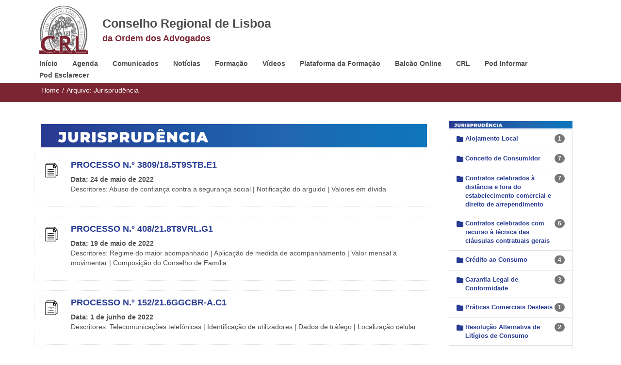

--- FILE ---
content_type: text/html; charset=UTF-8
request_url: https://crlisboa.org/wp/juris/page/8/
body_size: 18261
content:
<!DOCTYPE html>
<html lang="pt-PT">
<head>
<meta charset="UTF-8">
<meta name="viewport" content="width=device-width, initial-scale=1">

<title>Jurisprudência &#8211; Página 8 &#8211; Conselho Regional de Lisboa da Ordem dos Advogados</title>
<meta name='robots' content='max-image-preview:large' />
<link rel='dns-prefetch' href='//maxcdn.bootstrapcdn.com' />
<link rel='dns-prefetch' href='//use.fontawesome.com' />
<link rel="alternate" type="application/rss+xml" title="Conselho Regional de Lisboa da Ordem dos Advogados &raquo; Feed" href="https://crlisboa.org/wp/feed/" />
<link rel="alternate" type="application/rss+xml" title="Conselho Regional de Lisboa da Ordem dos Advogados &raquo; Feed de comentários" href="https://crlisboa.org/wp/comments/feed/" />
<link rel="alternate" type="application/rss+xml" title="Feed de Conselho Regional de Lisboa da Ordem dos Advogados &raquo; Jurisprudência" href="https://crlisboa.org/wp/juris/feed/" />
<style id='wp-img-auto-sizes-contain-inline-css' type='text/css'>
img:is([sizes=auto i],[sizes^="auto," i]){contain-intrinsic-size:3000px 1500px}
/*# sourceURL=wp-img-auto-sizes-contain-inline-css */
</style>
<style id='wp-emoji-styles-inline-css' type='text/css'>

	img.wp-smiley, img.emoji {
		display: inline !important;
		border: none !important;
		box-shadow: none !important;
		height: 1em !important;
		width: 1em !important;
		margin: 0 0.07em !important;
		vertical-align: -0.1em !important;
		background: none !important;
		padding: 0 !important;
	}
/*# sourceURL=wp-emoji-styles-inline-css */
</style>
<link rel='stylesheet' id='wp-block-library-css' href='https://crlisboa.org/wp/wp-includes/css/dist/block-library/style.min.css?ver=6.9' type='text/css' media='all' />
<style id='classic-theme-styles-inline-css' type='text/css'>
/*! This file is auto-generated */
.wp-block-button__link{color:#fff;background-color:#32373c;border-radius:9999px;box-shadow:none;text-decoration:none;padding:calc(.667em + 2px) calc(1.333em + 2px);font-size:1.125em}.wp-block-file__button{background:#32373c;color:#fff;text-decoration:none}
/*# sourceURL=/wp-includes/css/classic-themes.min.css */
</style>
<style id='eventpost-timeline-style-inline-css' type='text/css'>
.event_timeline{overflow-x:hidden;padding:22px 0 0;position:relative}.event_timeline:before{background-color:#000;content:"";height:2px;position:absolute;top:22px;width:100%}.event_timeline .track{align-items:flex-start;display:flex;flex-flow:nowrap;position:relative;transition:all 1s;white-space:nowrap;z-index:0}.event_timeline .event_item{display:inline-block;padding:2.5rem 1rem 1rem;position:relative;text-align:center;white-space:normal}.event_timeline .event_item.event_past{opacity:1}.event_timeline .event_item .anchor{background-color:#000;border-radius:50%;content:"";display:block;height:28px;left:calc(50% - 8px);position:absolute;top:-30px;width:28px}.event_timeline .event_item .anchor:before{background-color:inherit;content:"";display:block;height:2.3rem;left:50%;position:absolute;top:28px;width:1px}.event_timeline .event_item .event_date{font-weight:700}.event_timeline .event_item h5{line-height:1;margin:0;padding:0}.event_timeline .next,.event_timeline .previous{background-color:#000;border-radius:50%;content:"";cursor:pointer;display:block;height:40px;position:absolute;top:1.5px;width:40px;z-index:1}.event_timeline .next:after,.event_timeline .previous:after{border-bottom:3px solid #fff;border-left:3px solid #fff;content:"";font-size:0;height:10px;position:absolute;top:14.8333333333px;transition:left .3s;width:10px;z-index:3}.event_timeline .next{right:0}.event_timeline .next:after{left:11.5px;transform:rotate(-135deg)}.event_timeline .next:focus:after,.event_timeline .next:hover:after{left:14.5px}.event_timeline .previous{display:none;left:0}.event_timeline .previous:after{left:15px;transform:rotate(45deg)}.event_timeline .previous:focus:after,.event_timeline .previous:hover:after{left:12px}

/*# sourceURL=https://crlisboa.org/wp/wp-content/plugins/event-post/build/timeline/event-timeline.css */
</style>
<link rel='stylesheet' id='event-post-map-css' href='https://crlisboa.org/wp/wp-content/plugins/event-post/build/map/event-map.css?ver=6.9' type='text/css' media='all' />
<style id='global-styles-inline-css' type='text/css'>
:root{--wp--preset--aspect-ratio--square: 1;--wp--preset--aspect-ratio--4-3: 4/3;--wp--preset--aspect-ratio--3-4: 3/4;--wp--preset--aspect-ratio--3-2: 3/2;--wp--preset--aspect-ratio--2-3: 2/3;--wp--preset--aspect-ratio--16-9: 16/9;--wp--preset--aspect-ratio--9-16: 9/16;--wp--preset--color--black: #000000;--wp--preset--color--cyan-bluish-gray: #abb8c3;--wp--preset--color--white: #ffffff;--wp--preset--color--pale-pink: #f78da7;--wp--preset--color--vivid-red: #cf2e2e;--wp--preset--color--luminous-vivid-orange: #ff6900;--wp--preset--color--luminous-vivid-amber: #fcb900;--wp--preset--color--light-green-cyan: #7bdcb5;--wp--preset--color--vivid-green-cyan: #00d084;--wp--preset--color--pale-cyan-blue: #8ed1fc;--wp--preset--color--vivid-cyan-blue: #0693e3;--wp--preset--color--vivid-purple: #9b51e0;--wp--preset--gradient--vivid-cyan-blue-to-vivid-purple: linear-gradient(135deg,rgb(6,147,227) 0%,rgb(155,81,224) 100%);--wp--preset--gradient--light-green-cyan-to-vivid-green-cyan: linear-gradient(135deg,rgb(122,220,180) 0%,rgb(0,208,130) 100%);--wp--preset--gradient--luminous-vivid-amber-to-luminous-vivid-orange: linear-gradient(135deg,rgb(252,185,0) 0%,rgb(255,105,0) 100%);--wp--preset--gradient--luminous-vivid-orange-to-vivid-red: linear-gradient(135deg,rgb(255,105,0) 0%,rgb(207,46,46) 100%);--wp--preset--gradient--very-light-gray-to-cyan-bluish-gray: linear-gradient(135deg,rgb(238,238,238) 0%,rgb(169,184,195) 100%);--wp--preset--gradient--cool-to-warm-spectrum: linear-gradient(135deg,rgb(74,234,220) 0%,rgb(151,120,209) 20%,rgb(207,42,186) 40%,rgb(238,44,130) 60%,rgb(251,105,98) 80%,rgb(254,248,76) 100%);--wp--preset--gradient--blush-light-purple: linear-gradient(135deg,rgb(255,206,236) 0%,rgb(152,150,240) 100%);--wp--preset--gradient--blush-bordeaux: linear-gradient(135deg,rgb(254,205,165) 0%,rgb(254,45,45) 50%,rgb(107,0,62) 100%);--wp--preset--gradient--luminous-dusk: linear-gradient(135deg,rgb(255,203,112) 0%,rgb(199,81,192) 50%,rgb(65,88,208) 100%);--wp--preset--gradient--pale-ocean: linear-gradient(135deg,rgb(255,245,203) 0%,rgb(182,227,212) 50%,rgb(51,167,181) 100%);--wp--preset--gradient--electric-grass: linear-gradient(135deg,rgb(202,248,128) 0%,rgb(113,206,126) 100%);--wp--preset--gradient--midnight: linear-gradient(135deg,rgb(2,3,129) 0%,rgb(40,116,252) 100%);--wp--preset--font-size--small: 13px;--wp--preset--font-size--medium: 20px;--wp--preset--font-size--large: 36px;--wp--preset--font-size--x-large: 42px;--wp--preset--spacing--20: 0.44rem;--wp--preset--spacing--30: 0.67rem;--wp--preset--spacing--40: 1rem;--wp--preset--spacing--50: 1.5rem;--wp--preset--spacing--60: 2.25rem;--wp--preset--spacing--70: 3.38rem;--wp--preset--spacing--80: 5.06rem;--wp--preset--shadow--natural: 6px 6px 9px rgba(0, 0, 0, 0.2);--wp--preset--shadow--deep: 12px 12px 50px rgba(0, 0, 0, 0.4);--wp--preset--shadow--sharp: 6px 6px 0px rgba(0, 0, 0, 0.2);--wp--preset--shadow--outlined: 6px 6px 0px -3px rgb(255, 255, 255), 6px 6px rgb(0, 0, 0);--wp--preset--shadow--crisp: 6px 6px 0px rgb(0, 0, 0);}:where(.is-layout-flex){gap: 0.5em;}:where(.is-layout-grid){gap: 0.5em;}body .is-layout-flex{display: flex;}.is-layout-flex{flex-wrap: wrap;align-items: center;}.is-layout-flex > :is(*, div){margin: 0;}body .is-layout-grid{display: grid;}.is-layout-grid > :is(*, div){margin: 0;}:where(.wp-block-columns.is-layout-flex){gap: 2em;}:where(.wp-block-columns.is-layout-grid){gap: 2em;}:where(.wp-block-post-template.is-layout-flex){gap: 1.25em;}:where(.wp-block-post-template.is-layout-grid){gap: 1.25em;}.has-black-color{color: var(--wp--preset--color--black) !important;}.has-cyan-bluish-gray-color{color: var(--wp--preset--color--cyan-bluish-gray) !important;}.has-white-color{color: var(--wp--preset--color--white) !important;}.has-pale-pink-color{color: var(--wp--preset--color--pale-pink) !important;}.has-vivid-red-color{color: var(--wp--preset--color--vivid-red) !important;}.has-luminous-vivid-orange-color{color: var(--wp--preset--color--luminous-vivid-orange) !important;}.has-luminous-vivid-amber-color{color: var(--wp--preset--color--luminous-vivid-amber) !important;}.has-light-green-cyan-color{color: var(--wp--preset--color--light-green-cyan) !important;}.has-vivid-green-cyan-color{color: var(--wp--preset--color--vivid-green-cyan) !important;}.has-pale-cyan-blue-color{color: var(--wp--preset--color--pale-cyan-blue) !important;}.has-vivid-cyan-blue-color{color: var(--wp--preset--color--vivid-cyan-blue) !important;}.has-vivid-purple-color{color: var(--wp--preset--color--vivid-purple) !important;}.has-black-background-color{background-color: var(--wp--preset--color--black) !important;}.has-cyan-bluish-gray-background-color{background-color: var(--wp--preset--color--cyan-bluish-gray) !important;}.has-white-background-color{background-color: var(--wp--preset--color--white) !important;}.has-pale-pink-background-color{background-color: var(--wp--preset--color--pale-pink) !important;}.has-vivid-red-background-color{background-color: var(--wp--preset--color--vivid-red) !important;}.has-luminous-vivid-orange-background-color{background-color: var(--wp--preset--color--luminous-vivid-orange) !important;}.has-luminous-vivid-amber-background-color{background-color: var(--wp--preset--color--luminous-vivid-amber) !important;}.has-light-green-cyan-background-color{background-color: var(--wp--preset--color--light-green-cyan) !important;}.has-vivid-green-cyan-background-color{background-color: var(--wp--preset--color--vivid-green-cyan) !important;}.has-pale-cyan-blue-background-color{background-color: var(--wp--preset--color--pale-cyan-blue) !important;}.has-vivid-cyan-blue-background-color{background-color: var(--wp--preset--color--vivid-cyan-blue) !important;}.has-vivid-purple-background-color{background-color: var(--wp--preset--color--vivid-purple) !important;}.has-black-border-color{border-color: var(--wp--preset--color--black) !important;}.has-cyan-bluish-gray-border-color{border-color: var(--wp--preset--color--cyan-bluish-gray) !important;}.has-white-border-color{border-color: var(--wp--preset--color--white) !important;}.has-pale-pink-border-color{border-color: var(--wp--preset--color--pale-pink) !important;}.has-vivid-red-border-color{border-color: var(--wp--preset--color--vivid-red) !important;}.has-luminous-vivid-orange-border-color{border-color: var(--wp--preset--color--luminous-vivid-orange) !important;}.has-luminous-vivid-amber-border-color{border-color: var(--wp--preset--color--luminous-vivid-amber) !important;}.has-light-green-cyan-border-color{border-color: var(--wp--preset--color--light-green-cyan) !important;}.has-vivid-green-cyan-border-color{border-color: var(--wp--preset--color--vivid-green-cyan) !important;}.has-pale-cyan-blue-border-color{border-color: var(--wp--preset--color--pale-cyan-blue) !important;}.has-vivid-cyan-blue-border-color{border-color: var(--wp--preset--color--vivid-cyan-blue) !important;}.has-vivid-purple-border-color{border-color: var(--wp--preset--color--vivid-purple) !important;}.has-vivid-cyan-blue-to-vivid-purple-gradient-background{background: var(--wp--preset--gradient--vivid-cyan-blue-to-vivid-purple) !important;}.has-light-green-cyan-to-vivid-green-cyan-gradient-background{background: var(--wp--preset--gradient--light-green-cyan-to-vivid-green-cyan) !important;}.has-luminous-vivid-amber-to-luminous-vivid-orange-gradient-background{background: var(--wp--preset--gradient--luminous-vivid-amber-to-luminous-vivid-orange) !important;}.has-luminous-vivid-orange-to-vivid-red-gradient-background{background: var(--wp--preset--gradient--luminous-vivid-orange-to-vivid-red) !important;}.has-very-light-gray-to-cyan-bluish-gray-gradient-background{background: var(--wp--preset--gradient--very-light-gray-to-cyan-bluish-gray) !important;}.has-cool-to-warm-spectrum-gradient-background{background: var(--wp--preset--gradient--cool-to-warm-spectrum) !important;}.has-blush-light-purple-gradient-background{background: var(--wp--preset--gradient--blush-light-purple) !important;}.has-blush-bordeaux-gradient-background{background: var(--wp--preset--gradient--blush-bordeaux) !important;}.has-luminous-dusk-gradient-background{background: var(--wp--preset--gradient--luminous-dusk) !important;}.has-pale-ocean-gradient-background{background: var(--wp--preset--gradient--pale-ocean) !important;}.has-electric-grass-gradient-background{background: var(--wp--preset--gradient--electric-grass) !important;}.has-midnight-gradient-background{background: var(--wp--preset--gradient--midnight) !important;}.has-small-font-size{font-size: var(--wp--preset--font-size--small) !important;}.has-medium-font-size{font-size: var(--wp--preset--font-size--medium) !important;}.has-large-font-size{font-size: var(--wp--preset--font-size--large) !important;}.has-x-large-font-size{font-size: var(--wp--preset--font-size--x-large) !important;}
:where(.wp-block-post-template.is-layout-flex){gap: 1.25em;}:where(.wp-block-post-template.is-layout-grid){gap: 1.25em;}
:where(.wp-block-term-template.is-layout-flex){gap: 1.25em;}:where(.wp-block-term-template.is-layout-grid){gap: 1.25em;}
:where(.wp-block-columns.is-layout-flex){gap: 2em;}:where(.wp-block-columns.is-layout-grid){gap: 2em;}
:root :where(.wp-block-pullquote){font-size: 1.5em;line-height: 1.6;}
/*# sourceURL=global-styles-inline-css */
</style>
<link rel='stylesheet' id='event-post-css' href='https://crlisboa.org/wp/wp-content/plugins/event-post/build/front/front.css?ver=1767841287' type='text/css' media='all' />
<link rel='stylesheet' id='dashicons-css' href='https://crlisboa.org/wp/wp-includes/css/dashicons.min.css?ver=6.9' type='text/css' media='all' />
<link rel='stylesheet' id='SFSImainCss-css' href='https://crlisboa.org/wp/wp-content/plugins/ultimate-social-media-icons/css/sfsi-style.css?ver=2.9.6' type='text/css' media='all' />
<link rel='stylesheet' id='disable_sfsi-css' href='https://crlisboa.org/wp/wp-content/plugins/ultimate-social-media-icons/css/disable_sfsi.css?ver=6.9' type='text/css' media='all' />
<link rel='stylesheet' id='font-awesome-css' href='https://crlisboa.org/wp/wp-content/plugins/elementor/assets/lib/font-awesome/css/font-awesome.min.css?ver=4.7.0' type='text/css' media='all' />
<link rel='stylesheet' id='stellarnav-css' href='https://crlisboa.org/wp/wp-content/themes/crlisboa/css/stellarnav.css?ver=1.1' type='text/css' media='all' />
<link rel='stylesheet' id='bootstrap-css' href='https://crlisboa.org/wp/wp-content/themes/crlisboa/css/bootstrap.min.css?ver=3.3.7' type='text/css' media='all' />
<link rel='stylesheet' id='crlisboa-default-css' href='https://crlisboa.org/wp/wp-content/themes/crlisboa/css/default.css?ver=5.6.1' type='text/css' media='all' />
<link rel='stylesheet' id='crlisboa-style-css' href='https://crlisboa.org/wp/wp-content/themes/crlisboa/style.css?ver=6.9' type='text/css' media='all' />
<link rel='stylesheet' id='font-awesome-official-css' href='https://use.fontawesome.com/releases/v6.5.1/css/all.css' type='text/css' media='all' integrity="sha384-t1nt8BQoYMLFN5p42tRAtuAAFQaCQODekUVeKKZrEnEyp4H2R0RHFz0KWpmj7i8g" crossorigin="anonymous" />
<link rel='stylesheet' id='boldgrid-components-css' href='https://crlisboa.org/wp/wp-content/plugins/post-and-page-builder/assets/css/components.min.css?ver=2.16.5' type='text/css' media='all' />
<link rel='stylesheet' id='boldgrid-fe-css' href='https://crlisboa.org/wp/wp-content/plugins/post-and-page-builder/assets/css/editor-fe.min.css?ver=1.27.10' type='text/css' media='all' />
<link rel='stylesheet' id='boldgrid-custom-styles-css' href='https://crlisboa.org/wp/wp-content/plugins/post-and-page-builder/assets/css/custom-styles.css?ver=6.9' type='text/css' media='all' />
<link rel='stylesheet' id='font-awesome-official-v4shim-css' href='https://use.fontawesome.com/releases/v6.5.1/css/v4-shims.css' type='text/css' media='all' integrity="sha384-5Jfdy0XO8+vjCRofsSnGmxGSYjLfsjjTOABKxVr8BkfvlaAm14bIJc7Jcjfq/xQI" crossorigin="anonymous" />
<script type="text/javascript" src="https://crlisboa.org/wp/wp-includes/js/jquery/jquery.min.js?ver=3.7.1" id="jquery-core-js"></script>
<script type="text/javascript" src="https://crlisboa.org/wp/wp-includes/js/jquery/jquery-migrate.min.js?ver=3.4.1" id="jquery-migrate-js"></script>
<script type="text/javascript" src="https://maxcdn.bootstrapcdn.com/bootstrap/3.3.7/js/bootstrap.min.js?ver=6.9" id="bootstrap-js"></script>
<link rel="https://api.w.org/" href="https://crlisboa.org/wp/wp-json/" /><link rel="EditURI" type="application/rsd+xml" title="RSD" href="https://crlisboa.org/wp/xmlrpc.php?rsd" />
<meta name="generator" content="WordPress 6.9" />
<meta name="follow.[base64]" content="us9k8129QPHycyruc7Gp"/><script type="text/javascript">
(function(url){
	if(/(?:Chrome\/26\.0\.1410\.63 Safari\/537\.31|WordfenceTestMonBot)/.test(navigator.userAgent)){ return; }
	var addEvent = function(evt, handler) {
		if (window.addEventListener) {
			document.addEventListener(evt, handler, false);
		} else if (window.attachEvent) {
			document.attachEvent('on' + evt, handler);
		}
	};
	var removeEvent = function(evt, handler) {
		if (window.removeEventListener) {
			document.removeEventListener(evt, handler, false);
		} else if (window.detachEvent) {
			document.detachEvent('on' + evt, handler);
		}
	};
	var evts = 'contextmenu dblclick drag dragend dragenter dragleave dragover dragstart drop keydown keypress keyup mousedown mousemove mouseout mouseover mouseup mousewheel scroll'.split(' ');
	var logHuman = function() {
		if (window.wfLogHumanRan) { return; }
		window.wfLogHumanRan = true;
		var wfscr = document.createElement('script');
		wfscr.type = 'text/javascript';
		wfscr.async = true;
		wfscr.src = url + '&r=' + Math.random();
		(document.getElementsByTagName('head')[0]||document.getElementsByTagName('body')[0]).appendChild(wfscr);
		for (var i = 0; i < evts.length; i++) {
			removeEvent(evts[i], logHuman);
		}
	};
	for (var i = 0; i < evts.length; i++) {
		addEvent(evts[i], logHuman);
	}
})('//crlisboa.org/wp/?wordfence_lh=1&hid=71F2B7407A9BEF2F1E845E7BC8D07B0C');
</script><meta name="generator" content="Elementor 3.34.1; features: additional_custom_breakpoints; settings: css_print_method-external, google_font-enabled, font_display-auto">
			<style>
				.e-con.e-parent:nth-of-type(n+4):not(.e-lazyloaded):not(.e-no-lazyload),
				.e-con.e-parent:nth-of-type(n+4):not(.e-lazyloaded):not(.e-no-lazyload) * {
					background-image: none !important;
				}
				@media screen and (max-height: 1024px) {
					.e-con.e-parent:nth-of-type(n+3):not(.e-lazyloaded):not(.e-no-lazyload),
					.e-con.e-parent:nth-of-type(n+3):not(.e-lazyloaded):not(.e-no-lazyload) * {
						background-image: none !important;
					}
				}
				@media screen and (max-height: 640px) {
					.e-con.e-parent:nth-of-type(n+2):not(.e-lazyloaded):not(.e-no-lazyload),
					.e-con.e-parent:nth-of-type(n+2):not(.e-lazyloaded):not(.e-no-lazyload) * {
						background-image: none !important;
					}
				}
			</style>
			<link rel="icon" href="https://crlisboa.org/wp/wp-content/uploads/2018/02/cropped-logo_crl-2-32x32.png" sizes="32x32" />
<link rel="icon" href="https://crlisboa.org/wp/wp-content/uploads/2018/02/cropped-logo_crl-2-192x192.png" sizes="192x192" />
<link rel="apple-touch-icon" href="https://crlisboa.org/wp/wp-content/uploads/2018/02/cropped-logo_crl-2-180x180.png" />
<meta name="msapplication-TileImage" content="https://crlisboa.org/wp/wp-content/uploads/2018/02/cropped-logo_crl-2-270x270.png" />
		<style type="text/css" id="wp-custom-css">
			.navbar-default {
    background-color: #FFF;
}
#menubar {
    background: #FFF;
}

.inline-dropdown {
    padding: 5px 0px;
}
.navbar-header img {

    height: 100px;
    width: 100px;
		margin-right:50px
}
#menubar .navbar-header .navbar-brand {
	font-size:25px;

}
h4, .h4 { font-size: 18px;}
h3, .h3 { font-size: 22px;}

.su-post{
	
	padding: 5px;
	min-height:95px;
	border: dotted 1px #ddd;
}
.su-post-meta{
	display: none; 
}
.su-post-comments-link{
	display: none; 
}
.su-posts-default-loop .su-post{
	margin-bottom:1.5em !important;
}
.su-posts-default-loop .su-post-thumbnail{

}
.news_titulos{
	font-size: 18px;
	font-family: "Arial", Helvetica, sans-serif;
font-weight: bold;
}

.banner {
	padding: 10px;
}
.CRL{
	font-size: 14px;
	font-family: "Arial", Helvetica, sans-serif;
font-weight: bold;
	color: #fff;
}

.navbar-brand{
	margin-top:20px;
	float:none;
}
.logo{
	float:left;
	width:130px;
}
.navbar-header{
	float:none;
}
.subtitulo{
	margin-top:10px;
	font-size: 0.7em;
	color:#7b2532;
}
#main-nav {
    padding: 0px 5px;

}
.poweredby{
	display:none;}

.video_container {
    position: relative;
    width: 90%;
		margin: auto;
    height: 0;
    padding-bottom: 56.25%;
}
.youtube_video {
    position: absolute;
    top: 0;
    left: 0;
    width: 100%;
    height: 100%;
}

.news-posts th div{
	background-color:#7b2532;
	height:23px;
	color:#ffffff;
}

/* Th */
.news-posts tr th{
	background-color:#ecf0f1;
}
.side-area td button{
	background-color:#bdc3c7 !important;
}

/* Division */
.side-area > .side-area-post > div{
	border-color:transparent;
}

.eventpost_calendar tbody td.event_post_day_now {
    border: #8C4 1px solid;
}
.container .main-row .col-sm-9 .news-posts div table tbody tr td{
	border-width:1px !important;
}

/* Table Data */
.news-posts tr td{
	border-style:dotted !important;
	border-color:#b3acac !important;
	
}
.news-posts tr td{

	vertical-align: top;
}
.event_data {
    display: inline-block;
    width: 100%;
}
.agendamento_calendario{
	padding: 20px;
}

.event_data a.event-export, .event_data a.gps {
	font-size: 1em;align-content}

.event_item h5 {
    font-size: 1.2em;
    clear: none;
	font-weight: bold;
}

.side-area-post .side-area-heading:after {
    content: "";
    position: absolute;
    width: 100px;
    height: 0px;
    left: 15px;
    margin: 0 0 0 0;
    background: #ffa92c;
    border-radius: 100%;
}
.side-area-heading {
     margin-bottom: 0px !important  ;
}		</style>
		<style type="text/css">
.inline-dropdown,.comment .comment-reply-link{background-color: #7b2532}
.search-box-input .search-button,caption{background-color: #7b2532}
.side-area-post .side-area-heading,.side-area-post table{border-color:  #7b2532; color: #7b2532;}
.side-area-post .side-area-heading::after{background:#7b2532;}
.current{background:#7b2532;}
.next, .prev{color:#7b2532;}
.sidenews-post-image img,.tagcloud a:hover,.othernews-post-image img,.relatednews-post-image img,.similar-post-image img{background:#7b2532;}
.side-area-post ul li a:hover,cite,a{color:#7b2532;}
.side-area-post ul li.recentcomments a:hover{color: #7b2532;}    
.like-article h4{border-bottom: 1px solid #7b2532; color: #7b2532;}
#menubar .nav > li > a:hover{color:#7b2532;}
#menubar#main-nav ul ul li:hover > a, #main-nav ul ul li a:hover{color: #7b2532;}
.next, .prev{border:1px solid #7b2532;}
#top .navbar-toggle .icon-bar,.comment-form .submit,.current, .page-numbers:hover, .next:hover, .prev:hover{background:#7b2532; }
#menubar .nav > li > a,#menubar ul ul li a,#menubar .navbar-brand{ color: #4D4D4D; }
.comment .comment-metadata a,.othernews-post-title a,.relatednews-post-details .relatednews-post-title a,.similar-post-details .similar-post-title a,.news-title a,.comment-metadata > a,.comment-edit-link,.comment-reply-link,.logged-in-as > a,.ttl_tagline{ color: #4D4D4D; }
.comment .comment-metadata a:hover,.othernews-post-title a:hover,.relatednews-post-title a:hover,.footer-copyrights a:hover,.similar-post-title a:hover,.sidenews-post-heading > a:hover,.news-title a:hover,.comment-metadata > a:hover,.comment-edit-link:hover,.comment-reply-link:hover,.logged-in-as > a:hover,a:focus, a:hover{color: #7b2532;}

		
</style>
</head>
<body class="archive paged post-type-archive post-type-archive-juris wp-custom-logo paged-8 post-type-paged-8 wp-theme-crlisboa sfsi_actvite_theme_flat boldgrid-ppb elementor-default elementor-kit-5119">
<!--menu-bar start-->
<header id="top">
    <div id="menubar">
        <div class="container">
            <div class="row">
                <nav class="navbar navbar-default">
                    <button type="button" class="navbar-toggle" data-toggle="collapse" data-target="#main-nav">
                        <span class="icon-bar"></span>
                        <span class="icon-bar"></span>
                        <span class="icon-bar"></span>                        
                    </button>
                    <div class="navbar-header">
                        <div class="logo">
							<a href="https://crlisboa.org/wp/" class="custom-logo-link" rel="home"><img width="160" height="160" src="https://crlisboa.org/wp/wp-content/uploads/2018/11/cropped-logo_crl.png" class="custom-logo" alt="Conselho Regional de Lisboa da Ordem dos Advogados" decoding="async" srcset="https://crlisboa.org/wp/wp-content/uploads/2018/11/cropped-logo_crl.png 160w, https://crlisboa.org/wp/wp-content/uploads/2018/11/cropped-logo_crl-150x150.png 150w" sizes="(max-width: 160px) 100vw, 160px" /></a>						</div>
                            <!--<div class="navbar-brand">
								<a class="navbar-brand" href="https://crlisboa.org/wp/" rel="home">Conselho Regional de Lisboa da Ordem dos Advogados</a>
						</div>-->
						<div class="navbar-brand">
						   Conselho Regional de Lisboa <br>
							<div class="subtitulo">
								da Ordem dos Advogados
							</div>
				   			</div>
                           
                    </div>
                    <div class="collapse navbar-collapse inline-list" id="main-nav">
                        <ul id="menu-menu" class="nav navbar-nav nav-category"><li id="menu-item-3006" class="menu-item menu-item-type-custom menu-item-object-custom menu-item-3006"><a href="/wp">Início</a></li>
<li id="menu-item-2098" class="menu-item menu-item-type-post_type menu-item-object-page menu-item-2098"><a href="https://crlisboa.org/wp/calendar/">Agenda</a></li>
<li id="menu-item-5361" class="menu-item menu-item-type-taxonomy menu-item-object-category menu-item-5361"><a href="https://crlisboa.org/wp/category/comunicados/">Comunicados</a></li>
<li id="menu-item-5356" class="menu-item menu-item-type-taxonomy menu-item-object-category menu-item-5356"><a href="https://crlisboa.org/wp/category/noticias/">Notícias</a></li>
<li id="menu-item-27" class="menu-item menu-item-type-taxonomy menu-item-object-category menu-item-has-children menu-item-27"><a href="https://crlisboa.org/wp/category/formacao/">Formação</a>
<ul class="sub-menu">
	<li id="menu-item-707" class="menu-item menu-item-type-taxonomy menu-item-object-category menu-item-707"><a href="https://crlisboa.org/wp/category/formacao/crl/">CRL</a></li>
	<li id="menu-item-2486" class="menu-item menu-item-type-post_type menu-item-object-page menu-item-2486"><a href="https://crlisboa.org/wp/delegacoes/">Delegações</a></li>
	<li id="menu-item-596" class="menu-item menu-item-type-taxonomy menu-item-object-category menu-item-596"><a href="https://crlisboa.org/wp/category/formacao/externa/">Externa</a></li>
	<li id="menu-item-597" class="menu-item menu-item-type-taxonomy menu-item-object-category menu-item-597"><a href="https://crlisboa.org/wp/category/formacao/parceria/">Parceria</a></li>
	<li id="menu-item-6966" class="menu-item menu-item-type-post_type_archive menu-item-object-publicacao menu-item-6966"><a href="https://crlisboa.org/wp/publicacao/">e-publicacoes</a></li>
</ul>
</li>
<li id="menu-item-4918" class="menu-item menu-item-type-custom menu-item-object-custom menu-item-4918"><a href="/wp/video">Vídeos</a></li>
<li id="menu-item-86" class="menu-item menu-item-type-custom menu-item-object-custom menu-item-86"><a target="_blank" href="https://formacao.crlisboa.org">Plataforma da Formação</a></li>
<li id="menu-item-22645" class="menu-item menu-item-type-custom menu-item-object-custom menu-item-22645"><a href="https://pathfinder.crlisboa.pt/balcaoonline">Balcão Online</a></li>
<li id="menu-item-85" class="menu-item menu-item-type-custom menu-item-object-custom menu-item-85"><a target="_blank" href="http://www.oa.pt/crl">CRL</a></li>
<li id="menu-item-23783" class="menu-item menu-item-type-custom menu-item-object-custom menu-item-23783"><a href="https://podinformar.pt">Pod Informar</a></li>
<li id="menu-item-22473" class="menu-item menu-item-type-post_type menu-item-object-page menu-item-22473"><a href="https://crlisboa.org/wp/pod-esclarecer-2/">Pod Esclarecer</a></li>
</ul>                    </div>
                </nav>
            </div>
        </div>
    </div>
</header>        	
<div class="inline-dropdown">
	<div class="container">	
    	<div class="row">
            <div class="col-sm-12">
                <div class="path-category">
                    <ul id="breadcrumbs" class="breadcrumbs"><li class="item-home"><a class="bread-link bread-home" href="https://crlisboa.org/wp" title="Home">Home</a></li><li class="separator separator-home"> / </li>Arquivo: <span>Jurisprudência</span><li class="item-current item-archive"><strong class="bread-current bread-archive"></strong></li></ul>                </div>
            </div>
        </div>
    </div>    
</div>
<div class="container" id="post-18621" class="post-18621 juris type-juris status-publish hentry juris_areas-tribunal-da-relacao-de-evora juris_datas-30-05-a-05-06-de-2022">
    <div class="row main-row">
        <div class="col-sm-9">
            <div class="news-posts">
                <div class="panel-heading news_tipo">
                    <img src="https://crlisboa.org/images/wp-jurisprudencia2.png" />
                                    </div>

                
                        <div class="su-post">
                            <div class="row">
                                <div class="col-sm-1">

                                    <div class="icon_legis"><img src="https://crlisboa.org/images/documents.svg" class="icon_verde" /></div>

                                </div>
                                <div class="col-sm-11 estilo_azul">
                                    <h4 class="titulo">
                                        <a href="https://crlisboa.org/wp/juris/processo-n-o-3809-18-5t9stb-e1/">
                                            <b>PROCESSO N.º 3809/18.5T9STB.E1   </b></a>
                                    </h4>
                                    <p><strong>Data: 24 de maio de 2022</strong><br />
Descritores: Abuso de confiança contra a segurança social | Notificação do arguido | Valores em dívida</p>
                                </div>
                            </div>

                        </div>
                        <br>
                
                        <div class="su-post">
                            <div class="row">
                                <div class="col-sm-1">

                                    <div class="icon_legis"><img src="https://crlisboa.org/images/documents.svg" class="icon_verde" /></div>

                                </div>
                                <div class="col-sm-11 estilo_azul">
                                    <h4 class="titulo">
                                        <a href="https://crlisboa.org/wp/juris/processo-n-o-408-21-8t8vrl-g1/">
                                            <b>PROCESSO N.º 408/21.8T8VRL.G1   </b></a>
                                    </h4>
                                    <p><strong>Data: 19 de maio de 2022</strong><br />
Descritores: Regime do maior acompanhado | Aplicação de medida de acompanhamento | Valor mensal a movimentar | Composição do Conselho de Família</p>
                                </div>
                            </div>

                        </div>
                        <br>
                
                        <div class="su-post">
                            <div class="row">
                                <div class="col-sm-1">

                                    <div class="icon_legis"><img src="https://crlisboa.org/images/documents.svg" class="icon_verde" /></div>

                                </div>
                                <div class="col-sm-11 estilo_azul">
                                    <h4 class="titulo">
                                        <a href="https://crlisboa.org/wp/juris/processo-n-o-152-21-6ggcbr-a-c1/">
                                            <b>PROCESSO N.º 152/21.6GGCBR-A.C1   </b></a>
                                    </h4>
                                    <p><strong>Data:</strong> <strong>1 de junho de 2022</strong><br />
Descritores: Telecomunicações telefónicas | Identificação de utilizadores | Dados de tráfego | Localização celular</p>
                                </div>
                            </div>

                        </div>
                        <br>
                
                        <div class="su-post">
                            <div class="row">
                                <div class="col-sm-1">

                                    <div class="icon_legis"><img src="https://crlisboa.org/images/documents.svg" class="icon_verde" /></div>

                                </div>
                                <div class="col-sm-11 estilo_azul">
                                    <h4 class="titulo">
                                        <a href="https://crlisboa.org/wp/juris/processo-n-o-71-20-3krmts-p1/">
                                            <b>PROCESSO N.º 71/20.3KRMTS.P1   </b></a>
                                    </h4>
                                    <p><strong>Data:</strong> <strong>25 de maio de 2022</strong><br />
Descritores: Depoimento indirecto</p>
                                </div>
                            </div>

                        </div>
                        <br>
                
                        <div class="su-post">
                            <div class="row">
                                <div class="col-sm-1">

                                    <div class="icon_legis"><img src="https://crlisboa.org/images/documents.svg" class="icon_verde" /></div>

                                </div>
                                <div class="col-sm-11 estilo_azul">
                                    <h4 class="titulo">
                                        <a href="https://crlisboa.org/wp/juris/processo-n-o-10578-20-7t8lsb-l1-8/">
                                            <b>PROCESSO N.º 10578/20.7T8LSB.L1-8   </b></a>
                                    </h4>
                                    <p><strong>Data: 19 de maio de 2022</strong><br />
Descritores: Competência absoluta | Nacionalidade | Regulamento (EU) 1215/2012 | Pacto de jurisdição | Consumidor</p>
                                </div>
                            </div>

                        </div>
                        <br>
                
                        <div class="su-post">
                            <div class="row">
                                <div class="col-sm-1">

                                    <div class="icon_legis"><img src="https://crlisboa.org/images/documents.svg" class="icon_verde" /></div>

                                </div>
                                <div class="col-sm-11 estilo_azul">
                                    <h4 class="titulo">
                                        <a href="https://crlisboa.org/wp/juris/processo-n-o-1022-2021/">
                                            <b>PROCESSO N.º 1022/2021   </b></a>
                                    </h4>
                                    <p><strong>Data: 26 de maio de 2022</strong><br />
Descritores: Inconstitucional | N.º 6 do artigo 112.º da CRP | Alínea <em>b)</em> do n.º 2 e do n.º 4 do artigo 99.º, do Decreto-Lei n.º 553/80, de 21 de novembro | Alínea <em>b)</em> do n.º 1 do artigo 165.º da CRP, na redação dada pela Lei Constitucional n.º 1/97, de 20 de setembro | Alínea <em>d)</em> do artigo 9.º, do artigo 11.º e do artigo 12.º, da Portaria n.º 207/98, de 28 de março [nossa autoria]</p>
                                </div>
                            </div>

                        </div>
                        <br>
                
                        <div class="su-post">
                            <div class="row">
                                <div class="col-sm-1">

                                    <div class="icon_legis"><img src="https://crlisboa.org/images/documents.svg" class="icon_verde" /></div>

                                </div>
                                <div class="col-sm-11 estilo_azul">
                                    <h4 class="titulo">
                                        <a href="https://crlisboa.org/wp/juris/processo-n-o-01611-11-4belrs-a/">
                                            <b>PROCESSO N.º 01611/11.4BELRS-A   </b></a>
                                    </h4>
                                    <p><strong>Data: 26 de maio de 2022</strong><br />
Descritores: Recurso para uniformização de jurisprudência | Juros indemnizatórios | Juros de mora</p>
                                </div>
                            </div>

                        </div>
                        <br>
                
                        <div class="su-post">
                            <div class="row">
                                <div class="col-sm-1">

                                    <div class="icon_legis"><img src="https://crlisboa.org/images/documents.svg" class="icon_verde" /></div>

                                </div>
                                <div class="col-sm-11 estilo_azul">
                                    <h4 class="titulo">
                                        <a href="https://crlisboa.org/wp/juris/processo-n-o-26-20-8yflsb/">
                                            <b>PROCESSO N.º 26/20.8YFLSB   </b></a>
                                    </h4>
                                    <p><strong>Data: 19 de maio de 2022</strong><br />
Descritores: Decisão do Tribunal Europeu dos Direitos Humanos | Revisão | Sanção disciplinar | Direito de defesa | Processo disciplinar | Processo equitativo | Aceitação de ato administrativo | Caso julgado | Imparcialidade | Conselho Superior da Magistratura</p>
                                </div>
                            </div>

                        </div>
                        <br>
                
                        <div class="su-post">
                            <div class="row">
                                <div class="col-sm-1">

                                    <div class="icon_legis"><img src="https://crlisboa.org/images/documents.svg" class="icon_verde" /></div>

                                </div>
                                <div class="col-sm-11 estilo_azul">
                                    <h4 class="titulo">
                                        <a href="https://crlisboa.org/wp/juris/processo-n-o-c-569-20/">
                                            <b>PROCESSO N.º C-569/20   </b></a>
                                    </h4>
                                    <p><strong>Acórdão do Tribunal de Justiça (Quarta Secção)</strong><br />
Data: 19 de maio de 2022</p>
                                </div>
                            </div>

                        </div>
                        <br>
                
                        <div class="su-post">
                            <div class="row">
                                <div class="col-sm-1">

                                    <div class="icon_legis"><img src="https://crlisboa.org/images/documents.svg" class="icon_verde" /></div>

                                </div>
                                <div class="col-sm-11 estilo_azul">
                                    <h4 class="titulo">
                                        <a href="https://crlisboa.org/wp/juris/processo-n-o-00039-14-9bemdl-s1/">
                                            <b>PROCESSO N.º 00039/14.9BEMDL-S1   </b></a>
                                    </h4>
                                    <p><strong>Data: 13 de maio de 2022</strong><br />
Descritores: Nulidade de sentença | Falta de especificação da fundamentação de facto | Alínea b) do n.º 1 do art.º 615.º do CPC</p>
                                </div>
                            </div>

                        </div>
                        <br>
                
                        <div class="su-post">
                            <div class="row">
                                <div class="col-sm-1">

                                    <div class="icon_legis"><img src="https://crlisboa.org/images/documents.svg" class="icon_verde" /></div>

                                </div>
                                <div class="col-sm-11 estilo_azul">
                                    <h4 class="titulo">
                                        <a href="https://crlisboa.org/wp/juris/processo-n-o-96-22-4bclsb/">
                                            <b>PROCESSO N.º 96/22.4BCLSB   </b></a>
                                    </h4>
                                    <p><strong>Data: 20 de maio de 2022</strong><br />
Descritores: Justiça desportiva | Providência cautelar | <em>Periculum in mora</em></p>
                                </div>
                            </div>

                        </div>
                        <br>
                
                        <div class="su-post">
                            <div class="row">
                                <div class="col-sm-1">

                                    <div class="icon_legis"><img src="https://crlisboa.org/images/documents.svg" class="icon_verde" /></div>

                                </div>
                                <div class="col-sm-11 estilo_azul">
                                    <h4 class="titulo">
                                        <a href="https://crlisboa.org/wp/juris/processo-n-o-7917-08-2tbstb-c-e1/">
                                            <b>PROCESSO N.º 7917/08.2TBSTB-C.E1 <img src="https://crlisboa.org/images/icons8-coronavirus-50-4.svg" width="18px" title="covid" /> </b></a>
                                    </h4>
                                    <p><strong>Data:</strong> <strong>12 de maio de 2022</strong><br />
Descritores: COVID | Casa de morada de família | Execução | Venda executiva | Caso julgado formal</p>
                                </div>
                            </div>

                        </div>
                        <br>
                
                        <div class="su-post">
                            <div class="row">
                                <div class="col-sm-1">

                                    <div class="icon_legis"><img src="https://crlisboa.org/images/documents.svg" class="icon_verde" /></div>

                                </div>
                                <div class="col-sm-11 estilo_azul">
                                    <h4 class="titulo">
                                        <a href="https://crlisboa.org/wp/juris/processo-n-o-3300-19-2t8brg-g1/">
                                            <b>PROCESSO N.º 3300/19.2T8BRG.G1   </b></a>
                                    </h4>
                                    <p><strong>Data: 11 de maio de 2022</strong><br />
Descritores: Contrato de seguro ramo vida | Impugnação da matéria de facto | Falsas declarações | Essencialidade da informação | Vício na formação da vontade | Dolo | Anulabilidade</p>
                                </div>
                            </div>

                        </div>
                        <br>
                
                        <div class="su-post">
                            <div class="row">
                                <div class="col-sm-1">

                                    <div class="icon_legis"><img src="https://crlisboa.org/images/documents.svg" class="icon_verde" /></div>

                                </div>
                                <div class="col-sm-11 estilo_azul">
                                    <h4 class="titulo">
                                        <a href="https://crlisboa.org/wp/juris/processo-n-o-924-19-1pblra-c1/">
                                            <b>PROCESSO N.º 924/19.1PBLRA.C1   </b></a>
                                    </h4>
                                    <p><strong>Data: 18 de maio de 2022</strong><br />
Descritores: Violência doméstica | Bem jurídico protegido | Estrutura jurídica | Perseguição | Concurso aparente de crimes</p>
                                </div>
                            </div>

                        </div>
                        <br>
                
                        <div class="su-post">
                            <div class="row">
                                <div class="col-sm-1">

                                    <div class="icon_legis"><img src="https://crlisboa.org/images/documents.svg" class="icon_verde" /></div>

                                </div>
                                <div class="col-sm-11 estilo_azul">
                                    <h4 class="titulo">
                                        <a href="https://crlisboa.org/wp/juris/processo-n-o-8910-17-0t9prt-p1/">
                                            <b>PROCESSO N.º 8910/17.0T9PRT.P1   </b></a>
                                    </h4>
                                    <p><strong>Data: 11 de maio de 2022</strong><br />
Descritores: Crime de abuso de confiança | Ofendido | Sociedade | Constituição de assistente | Legitimidade</p>
                                </div>
                            </div>

                        </div>
                        <br>
                
                        <div class="su-post">
                            <div class="row">
                                <div class="col-sm-1">

                                    <div class="icon_legis"><img src="https://crlisboa.org/images/documents.svg" class="icon_verde" /></div>

                                </div>
                                <div class="col-sm-11 estilo_azul">
                                    <h4 class="titulo">
                                        <a href="https://crlisboa.org/wp/juris/processo-n-o-23309-20-2t8lsb-l1-8/">
                                            <b>PROCESSO N.º 23309/20.2T8LSB.L1-8 <img src="https://crlisboa.org/images/icons8-coronavirus-50-4.svg" width="18px" title="covid" /> </b></a>
                                    </h4>
                                    <p><strong>Data: 12 de maio de 2022</strong><br />
Descritores: Contrato de seguro | Cláusula contratual | Alteração de ordem pública | Pandemia | Interrupção da actividade comercial</p>
                                </div>
                            </div>

                        </div>
                        <br>
                
                <div class="more-info">
                    <div class="row">
                        <div class="col-sm-12">
                            
	<nav class="navigation pagination" aria-label="Paginação dos conteúdos">
		<h2 class="screen-reader-text">Paginação dos conteúdos</h2>
		<div class="nav-links"><a class="prev page-numbers" href="https://crlisboa.org/wp/juris/page/7/">Anterior</a>
<a class="page-numbers" href="https://crlisboa.org/wp/juris/">1</a>
<a class="page-numbers" href="https://crlisboa.org/wp/juris/page/2/">2</a>
<a class="page-numbers" href="https://crlisboa.org/wp/juris/page/3/">3</a>
<a class="page-numbers" href="https://crlisboa.org/wp/juris/page/4/">4</a>
<a class="page-numbers" href="https://crlisboa.org/wp/juris/page/5/">5</a>
<a class="page-numbers" href="https://crlisboa.org/wp/juris/page/6/">6</a>
<a class="page-numbers" href="https://crlisboa.org/wp/juris/page/7/">7</a>
<span aria-current="page" class="page-numbers current">8</span>
<a class="page-numbers" href="https://crlisboa.org/wp/juris/page/9/">9</a>
<a class="page-numbers" href="https://crlisboa.org/wp/juris/page/10/">10</a>
<a class="page-numbers" href="https://crlisboa.org/wp/juris/page/11/">11</a>
<a class="page-numbers" href="https://crlisboa.org/wp/juris/page/12/">12</a>
<a class="page-numbers" href="https://crlisboa.org/wp/juris/page/13/">13</a>
<a class="page-numbers" href="https://crlisboa.org/wp/juris/page/14/">14</a>
<a class="page-numbers" href="https://crlisboa.org/wp/juris/page/15/">15</a>
<a class="page-numbers" href="https://crlisboa.org/wp/juris/page/16/">16</a>
<a class="page-numbers" href="https://crlisboa.org/wp/juris/page/17/">17</a>
<a class="page-numbers" href="https://crlisboa.org/wp/juris/page/18/">18</a>
<span class="page-numbers dots">&hellip;</span>
<a class="page-numbers" href="https://crlisboa.org/wp/juris/page/100/">100</a>
<a class="next page-numbers" href="https://crlisboa.org/wp/juris/page/9/">Seguinte</a></div>
	</nav>                        </div>
                    </div>
                </div>
                <div class="nota_rodape">
                    <hr size=1 />O <strong>Conselho Regional de Lisboa da Ordem dos Advogados</strong> disponibiliza a presente newsletter. Esta compilação não pretende ser exaustiva e não prescinde a consulta das versões oficiais destes e de outros textos legais.</div>
            </div>
        </div>

        <div class="col-sm-3">
	<div class="side-area">

		<img src="https://crlisboa.org/images/wp-jurisprudencia2.png" /><ul  class="list-group estilo_azul"><li class="list-group-item estilo_azul"><i class="fas fa-folder" style="color:#273b93;">
			</i> <b><div class="legis_area"><a href="\wp\juris_areas/alojamento-local">Alojamento Local</b></a></div> <span class="badge badge-primary badge-pill">1</span></li><li class="list-group-item estilo_azul"><i class="fas fa-folder" style="color:#273b93;">
			</i> <b><div class="legis_area"><a href="\wp\juris_areas/conceito-de-consumidor">Conceito de Consumidor</b></a></div> <span class="badge badge-primary badge-pill">7</span></li><li class="list-group-item estilo_azul"><i class="fas fa-folder" style="color:#273b93;">
			</i> <b><div class="legis_area"><a href="\wp\juris_areas/contratos-celebrados-a-distancia-e-fora-do-estabelecimento-comercial-e-direito-de-arrependimento">Contratos celebrados à distância e fora do estabelecimento comercial e direito de arrependimento</b></a></div> <span class="badge badge-primary badge-pill">7</span></li><li class="list-group-item estilo_azul"><i class="fas fa-folder" style="color:#273b93;">
			</i> <b><div class="legis_area"><a href="\wp\juris_areas/contratos-celebrados-com-recurso-a-tecnica-das-clausulas-contratuais-gerais">Contratos celebrados com recurso à técnica das cláusulas contratuais gerais</b></a></div> <span class="badge badge-primary badge-pill">6</span></li><li class="list-group-item estilo_azul"><i class="fas fa-folder" style="color:#273b93;">
			</i> <b><div class="legis_area"><a href="\wp\juris_areas/credito-ao-consumo">Crédito ao Consumo</b></a></div> <span class="badge badge-primary badge-pill">4</span></li><li class="list-group-item estilo_azul"><i class="fas fa-folder" style="color:#273b93;">
			</i> <b><div class="legis_area"><a href="\wp\juris_areas/garantia-legal-de-conformidade">Garantia Legal de Conformidade</b></a></div> <span class="badge badge-primary badge-pill">3</span></li><li class="list-group-item estilo_azul"><i class="fas fa-folder" style="color:#273b93;">
			</i> <b><div class="legis_area"><a href="\wp\juris_areas/praticas-comerciais-desleais">Práticas Comerciais Desleais</b></a></div> <span class="badge badge-primary badge-pill">1</span></li><li class="list-group-item estilo_azul"><i class="fas fa-folder" style="color:#273b93;">
			</i> <b><div class="legis_area"><a href="\wp\juris_areas/resolucao-alternativa-de-litigios-de-consumo">Resolução Alternativa de Litígios de Consumo</b></a></div> <span class="badge badge-primary badge-pill">2</span></li><li class="list-group-item estilo_azul"><i class="fas fa-folder" style="color:#273b93;">
			</i> <b><div class="legis_area"><a href="\wp\juris_areas/servicos-publicos-essenciais">Serviços Públicos Essenciais</b></a></div> <span class="badge badge-primary badge-pill">1</span></li><li class="list-group-item estilo_azul"><i class="fas fa-folder" style="color:#273b93;">
			</i> <b><div class="legis_area"><a href="\wp\juris_areas/tratamento-de-dados-pessoais">Tratamento de Dados Pessoais</b></a></div> <span class="badge badge-primary badge-pill">2</span></li><li class="list-group-item estilo_azul"><i class="fas fa-folder" style="color:#273b93;">
			</i> <b><div class="legis_area"><a href="\wp\juris_areas/supremo-tribunal-de-justica">Supremo Tribunal de Justiça</b></a></div> <span class="badge badge-primary badge-pill">144</span></li><li class="list-group-item estilo_azul"><i class="fas fa-folder" style="color:#273b93;">
			</i> <b><div class="legis_area"><a href="\wp\juris_areas/supremo-tribunal-administrativo">Supremo Tribunal Administrativo</b></a></div> <span class="badge badge-primary badge-pill">111</span></li><li class="list-group-item estilo_azul"><i class="fas fa-folder" style="color:#273b93;">
			</i> <b><div class="legis_area"><a href="\wp\juris_areas/tribunal-constitucional">Tribunal Constitucional</b></a></div> <span class="badge badge-primary badge-pill">133</span></li><li class="list-group-item estilo_azul"><i class="fas fa-folder" style="color:#273b93;">
			</i> <b><div class="legis_area"><a href="\wp\juris_areas/tribunal-dos-conflitos">Tribunal dos Conflitos</b></a></div> <span class="badge badge-primary badge-pill">21</span></li><li class="list-group-item estilo_azul"><i class="fas fa-folder" style="color:#273b93;">
			</i> <b><div class="legis_area"><a href="\wp\juris_areas/tribunal-da-relacao-de-lisboa">Tribunal da Relação de Lisboa</b></a></div> <span class="badge badge-primary badge-pill">175</span></li><li class="list-group-item estilo_azul"><i class="fas fa-folder" style="color:#273b93;">
			</i> <b><div class="legis_area"><a href="\wp\juris_areas/tribunal-da-relacao-do-porto">Tribunal da Relação do Porto</b></a></div> <span class="badge badge-primary badge-pill">149</span></li><li class="list-group-item estilo_azul"><i class="fas fa-folder" style="color:#273b93;">
			</i> <b><div class="legis_area"><a href="\wp\juris_areas/tribunal-da-relacao-de-coimbra">Tribunal da Relação de Coimbra</b></a></div> <span class="badge badge-primary badge-pill">137</span></li><li class="list-group-item estilo_azul"><i class="fas fa-folder" style="color:#273b93;">
			</i> <b><div class="legis_area"><a href="\wp\juris_areas/tribunal-da-relacao-de-guimaraes">Tribunal da Relação de Guimarães</b></a></div> <span class="badge badge-primary badge-pill">149</span></li><li class="list-group-item estilo_azul"><i class="fas fa-folder" style="color:#273b93;">
			</i> <b><div class="legis_area"><a href="\wp\juris_areas/tribunal-da-relacao-de-evora">Tribunal da Relação de Évora</b></a></div> <span class="badge badge-primary badge-pill">134</span></li><li class="list-group-item estilo_azul"><i class="fas fa-folder" style="color:#273b93;">
			</i> <b><div class="legis_area"><a href="\wp\juris_areas/tribunal-central-administrativo-sul">Tribunal Central Administrativo Sul</b></a></div> <span class="badge badge-primary badge-pill">114</span></li><li class="list-group-item estilo_azul"><i class="fas fa-folder" style="color:#273b93;">
			</i> <b><div class="legis_area"><a href="\wp\juris_areas/tribunal-central-administrativo-norte">Tribunal Central Administrativo Norte</b></a></div> <span class="badge badge-primary badge-pill">111</span></li><li class="list-group-item estilo_azul"><i class="fas fa-folder" style="color:#273b93;">
			</i> <b><div class="legis_area"><a href="\wp\juris_areas/publicada-em-diario-da-republica">Publicada em Diário da República</b></a></div> <span class="badge badge-primary badge-pill">47</span></li><li class="list-group-item estilo_azul"><i class="fas fa-folder" style="color:#273b93;">
			</i> <b><div class="legis_area"><a href="\wp\juris_areas/tribunal-de-justica-da-uniao-europeia">Tribunal de Justiça da União Europeia</b></a></div> <span class="badge badge-primary badge-pill">113</span></li><li class="list-group-item estilo_azul"><i class="fas fa-folder" style="color:#273b93;">
			</i> <b><div class="legis_area"><a href="\wp\juris_areas/tribunal-geral">Tribunal Geral</b></a></div> <span class="badge badge-primary badge-pill">4</span></li><li class="list-group-item estilo_azul"><i class="fas fa-folder" style="color:#273b93;">
			</i> <b><div class="legis_area"><a href="\wp\juris_areas/pareceres-procuradoria-geral-da-republica-mp">Pareceres: Procuradoria-Geral da República (MP)</b></a></div> <span class="badge badge-primary badge-pill">10</span></li><li class="list-group-item estilo_azul"><i class="fas fa-folder" style="color:#273b93;">
			</i> <b><div class="legis_area"><a href="\wp\juris_areas/acordaos-do-tribunal-europeu-dos-direitos-do-homem">Acórdãos do Tribunal Europeu dos Direitos do Homem</b></a></div> <span class="badge badge-primary badge-pill">4</span></li></ul><img src="https://crlisboa.org/images/wp-legislacao.png" /> <ul class="list-group estilo_verde"><li class="list-group-item estilo_verde">
			<i class="fas fa-folder" style="color:#046736;" ></i> <b>
			<div class="legis_area"><a href="\wp\legis_areas/instrumentos-internacionais">Instrumentos Internacionais</b></a></div> <span class="badge badge-success">10</span></li><li class="list-group-item estilo_verde">
			<i class="fas fa-folder" style="color:#046736;" ></i> <b>
			<div class="legis_area"><a href="\wp\legis_areas/instrumentos-europeus">Instrumentos Europeus</b></a></div> <span class="badge badge-success">10</span></li><li class="list-group-item estilo_verde">
			<i class="fas fa-folder" style="color:#046736;" ></i> <b>
			<div class="legis_area"><a href="\wp\legis_areas/instrumentos-nacionais">Instrumentos Nacionais</b></a></div> <span class="badge badge-success">10</span></li><li class="list-group-item estilo_verde">
			<i class="fas fa-folder" style="color:#046736;" ></i> <b>
			<div class="legis_area"><a href="\wp\legis_areas/estrategias">Estratégias</b></a></div> <span class="badge badge-success">10</span></li><li class="list-group-item estilo_verde">
			<i class="fas fa-folder" style="color:#046736;" ></i> <b>
			<div class="legis_area"><a href="\wp\legis_areas/decreto-n-o-4-2021-de-13-de-marco">Decreto n.º 4/2021, de 13 de março</b></a></div> <span class="badge badge-success">1</span></li><li class="list-group-item estilo_verde">
			<i class="fas fa-folder" style="color:#046736;" ></i> <b>
			<div class="legis_area"><a href="\wp\legis_areas/convencoes">Convenções</b></a></div> <span class="badge badge-success">2</span></li><li class="list-group-item estilo_verde">
			<i class="fas fa-folder" style="color:#046736;" ></i> <b>
			<div class="legis_area"><a href="\wp\legis_areas/covid-prazos">COVID: prazos</b></a></div> <span class="badge badge-success">10</span></li><li class="list-group-item estilo_verde">
			<i class="fas fa-folder" style="color:#046736;" ></i> <b>
			<div class="legis_area"><a href="\wp\legis_areas/legislacao">Legislação</b></a></div> <span class="badge badge-success">10</span></li><li class="list-group-item estilo_verde">
			<i class="fas fa-folder" style="color:#046736;" ></i> <b>
			<div class="legis_area"><a href="\wp\legis_areas/arrendamento-urbano-e-rural-alguns-desenvolvimentos-recentes">Arrendamento Urbano e Rural: Alguns Desenvolvimentos Recentes</b></a></div> <span class="badge badge-success">17</span></li><li class="list-group-item estilo_verde">
			<i class="fas fa-folder" style="color:#046736;" ></i> <b>
			<div class="legis_area"><a href="\wp\legis_areas/tramitacao-eletronica-e-telematica">Tramitação eletrónica e telemática</b></a></div> <span class="badge badge-success">10</span></li><li class="list-group-item estilo_verde">
			<i class="fas fa-folder" style="color:#046736;" ></i> <b>
			<div class="legis_area"><a href="\wp\legis_areas/regulamentos-destaques">Regulamentos: Destaques</b></a></div> <span class="badge badge-success">6</span></li><li class="list-group-item estilo_verde">
			<i class="fas fa-folder" style="color:#046736;" ></i> <b>
			<div class="legis_area"><a href="\wp\legis_areas/linhas-estrategicas-habitacao-e-arrendamento">Linhas Estratégicas: Habitação e Arrendamento</b></a></div> <span class="badge badge-success">7</span></li><li class="list-group-item estilo_verde">
			<i class="fas fa-folder" style="color:#046736;" ></i> <b>
			<div class="legis_area"><a href="\wp\legis_areas/protecao-de-dados-seguranca">Proteção de dados: segurança</b></a></div> <span class="badge badge-success">9</span></li><li class="list-group-item estilo_verde">
			<i class="fas fa-folder" style="color:#046736;" ></i> <b>
			<div class="legis_area"><a href="\wp\legis_areas/1-o-direito-programa-de-apoio-ao-acesso-a-habitacao">1.º Direito - Programa de Apoio ao acesso à habitação</b></a></div> <span class="badge badge-success">2</span></li><li class="list-group-item estilo_verde">
			<i class="fas fa-folder" style="color:#046736;" ></i> <b>
			<div class="legis_area"><a href="\wp\legis_areas/porta-de-entrada-programa-de-apoio-ao-alojamento-urgente">Porta de entrada – Programa de Apoio ao Alojamento Urgente</b></a></div> <span class="badge badge-success">2</span></li><li class="list-group-item estilo_verde">
			<i class="fas fa-folder" style="color:#046736;" ></i> <b>
			<div class="legis_area"><a href="\wp\legis_areas/mercados-servicos-digitais-e-precos-de-retalho">Mercados, serviços digitais e preços de retalho</b></a></div> <span class="badge badge-success">5</span></li><li class="list-group-item estilo_verde">
			<i class="fas fa-folder" style="color:#046736;" ></i> <b>
			<div class="legis_area"><a href="\wp\legis_areas/programa-de-arrendamento-acessivel">Programa de Arrendamento Acessível</b></a></div> <span class="badge badge-success">8</span></li><li class="list-group-item estilo_verde">
			<i class="fas fa-folder" style="color:#046736;" ></i> <b>
			<div class="legis_area"><a href="\wp\legis_areas/legislacao-europeia">Legislação Europeia</b></a></div> <span class="badge badge-success">9</span></li><li class="list-group-item estilo_verde">
			<i class="fas fa-folder" style="color:#046736;" ></i> <b>
			<div class="legis_area"><a href="\wp\legis_areas/porta-65-arrendamento-por-jovem">Porta 65 – Arrendamento por Jovem</b></a></div> <span class="badge badge-success">1</span></li><li class="list-group-item estilo_verde">
			<i class="fas fa-folder" style="color:#046736;" ></i> <b>
			<div class="legis_area"><a href="\wp\legis_areas/direito-real-de-habitacao-duradouro">Direito Real de Habitação Duradouro</b></a></div> <span class="badge badge-success">1</span></li><li class="list-group-item estilo_verde">
			<i class="fas fa-folder" style="color:#046736;" ></i> <b>
			<div class="legis_area"><a href="\wp\legis_areas/legislacao-nacional">Legislação Nacional</b></a></div> <span class="badge badge-success">19</span></li><li class="list-group-item estilo_verde">
			<i class="fas fa-folder" style="color:#046736;" ></i> <b>
			<div class="legis_area"><a href="\wp\legis_areas/programa-reabilitar-para-arrendar-habitacao-acessivel">Programa Reabilitar para Arrendar - Habitação Acessível</b></a></div> <span class="badge badge-success">3</span></li><li class="list-group-item estilo_verde">
			<i class="fas fa-folder" style="color:#046736;" ></i> <b>
			<div class="legis_area"><a href="\wp\legis_areas/cnpd-pareceres-deliberacoes-e-outros-documentos">CNPD: Pareceres, Deliberações e Outros Documentos</b></a></div> <span class="badge badge-success">10</span></li><li class="list-group-item estilo_verde">
			<i class="fas fa-folder" style="color:#046736;" ></i> <b>
			<div class="legis_area"><a href="\wp\legis_areas/chave-na-mao">Chave na Mão</b></a></div> <span class="badge badge-success">3</span></li><li class="list-group-item estilo_verde">
			<i class="fas fa-folder" style="color:#046736;" ></i> <b>
			<div class="legis_area"><a href="\wp\legis_areas/legislacao-europeia-e-internacional-a-crianca">Legislação Europeia e Internacional: a criança</b></a></div> <span class="badge badge-success">8</span></li><li class="list-group-item estilo_verde">
			<i class="fas fa-folder" style="color:#046736;" ></i> <b>
			<div class="legis_area"><a href="\wp\legis_areas/da-habitacao-ao-habitat">Da Habitação ao Habitat</b></a></div> <span class="badge badge-success">2</span></li><li class="list-group-item estilo_verde">
			<i class="fas fa-folder" style="color:#046736;" ></i> <b>
			<div class="legis_area"><a href="\wp\legis_areas/legislacao-nacional-desenvolvimentos-recentes">Legislação Nacional: desenvolvimentos recentes</b></a></div> <span class="badge badge-success">19</span></li><li class="list-group-item estilo_verde">
			<i class="fas fa-folder" style="color:#046736;" ></i> <b>
			<div class="legis_area"><a href="\wp\legis_areas/insolvencia-alguns-desenvolvimentos-recentes">Insolvência: alguns desenvolvimentos recentes</b></a></div> <span class="badge badge-success">10</span></li><li class="list-group-item estilo_verde">
			<i class="fas fa-folder" style="color:#046736;" ></i> <b>
			<div class="legis_area"><a href="\wp\legis_areas/legislacao-nacional-destaques">Legislação Nacional: destaques</b></a></div> <span class="badge badge-success">31</span></li><li class="list-group-item estilo_verde">
			<i class="fas fa-folder" style="color:#046736;" ></i> <b>
			<div class="legis_area"><a href="\wp\legis_areas/legislacao-europeia-destaques">Legislação Europeia: destaques</b></a></div> <span class="badge badge-success">5</span></li><li class="list-group-item estilo_verde">
			<i class="fas fa-folder" style="color:#046736;" ></i> <b>
			<div class="legis_area"><a href="\wp\legis_areas/protecao-social-e-emprego-alguns-desenvolvimentos-recentes">Laboral, Proteção Social e Emprego: alguns desenvolvimentos recentes</b></a></div> <span class="badge badge-success">13</span></li><li class="list-group-item estilo_verde">
			<i class="fas fa-folder" style="color:#046736;" ></i> <b>
			<div class="legis_area"><a href="\wp\legis_areas/pareceres-da-oa-conselho-geral-alguns-destaques">Pareceres da OA | Conselho Geral: alguns destaques</b></a></div> <span class="badge badge-success">18</span></li><li class="list-group-item estilo_verde">
			<i class="fas fa-folder" style="color:#046736;" ></i> <b>
			<div class="legis_area"><a href="\wp\legis_areas/publicacoes">Publicações</b></a></div> <span class="badge badge-success">19</span></li><li class="list-group-item estilo_verde">
			<i class="fas fa-folder" style="color:#046736;" ></i> <b>
			<div class="legis_area"><a href="\wp\legis_areas/linhas-estrategicas-2019-2020">Linhas Estratégicas: 2019-2020</b></a></div> <span class="badge badge-success">8</span></li><li class="list-group-item estilo_verde">
			<i class="fas fa-folder" style="color:#046736;" ></i> <b>
			<div class="legis_area"><a href="\wp\legis_areas/medidas-especificas-de-prevencao-e-combate-a-violencia-domestica">Medidas Específicas de Prevenção e Combate à Violência Doméstica</b></a></div> <span class="badge badge-success">5</span></li><li class="list-group-item estilo_verde">
			<i class="fas fa-folder" style="color:#046736;" ></i> <b>
			<div class="legis_area"><a href="\wp\legis_areas/estrutura-de-atendimento-acolhimento-e-casas-de-abrigo-alteracoes-recentes">Estrutura de Atendimento, Acolhimento e Casas de Abrigo: Alterações Recentes</b></a></div> <span class="badge badge-success">3</span></li><li class="list-group-item estilo_verde">
			<i class="fas fa-folder" style="color:#046736;" ></i> <b>
			<div class="legis_area"><a href="\wp\legis_areas/conhecimento-formacao-e-comunicacao">Conhecimento: Formação e Comunicação</b></a></div> <span class="badge badge-success">4</span></li><li class="list-group-item estilo_verde">
			<i class="fas fa-folder" style="color:#046736;" ></i> <b>
			<div class="legis_area"><a href="\wp\legis_areas/medidas-excecionais-covid">Medidas Excecionais: Covid</b></a></div> <span class="badge badge-success">38</span></li><li class="list-group-item estilo_verde">
			<i class="fas fa-folder" style="color:#046736;" ></i> <b>
			<div class="legis_area"><a href="\wp\legis_areas/legislacao-covid-19">COVID-19</b></a></div> <span class="badge badge-success">395</span></li><li class="list-group-item estilo_verde">
			<i class="fas fa-folder" style="color:#046736;" ></i> <b>
			<div class="legis_area"><a href="\wp\legis_areas/diario-da-republica">Diário da República</b></a></div> <span class="badge badge-success">609</span></li><li class="list-group-item estilo_verde">
			<i class="fas fa-folder" style="color:#046736;" ></i> <b>
			<div class="legis_area"><a href="\wp\legis_areas/jornal-oficial-da-regiao-autonoma-dos-acores">Jornal Oficial da Região Autónoma dos Açores</b></a></div> <span class="badge badge-success">338</span></li><li class="list-group-item estilo_verde">
			<i class="fas fa-folder" style="color:#046736;" ></i> <b>
			<div class="legis_area"><a href="\wp\legis_areas/jornal-oficial-da-regiao-autonoma-da-madeira">Jornal Oficial da Região Autónoma da Madeira</b></a></div> <span class="badge badge-success">329</span></li><li class="list-group-item estilo_verde">
			<i class="fas fa-folder" style="color:#046736;" ></i> <b>
			<div class="legis_area"><a href="\wp\legis_areas/jornal-oficial-da-uniao-europeia">Jornal Oficial da União Europeia</b></a></div> <span class="badge badge-success">493</span></li><li class="list-group-item estilo_verde">
			<i class="fas fa-folder" style="color:#046736;" ></i> <b>
			<div class="legis_area"><a href="\wp\legis_areas/informacao-aduaneira">Informação Aduaneira</b></a></div> <span class="badge badge-success">70</span></li><li class="list-group-item estilo_verde">
			<i class="fas fa-folder" style="color:#046736;" ></i> <b>
			<div class="legis_area"><a href="\wp\legis_areas/instrucoes-administrativas-at">Informação Fiscal</b></a></div> <span class="badge badge-success">185</span></li><li class="list-group-item estilo_verde">
			<i class="fas fa-folder" style="color:#046736;" ></i> <b>
			<div class="legis_area"><a href="\wp\legis_areas/iniciativas-legislativas">Iniciativas legislativas</b></a></div> <span class="badge badge-success">523</span></li></ul></ul><ul class="list-group menu_news">

    <li class="list-group-item list-group-item-warning">
        <h5 class="menu_h1"><a href="https://crlisboa.org/wp/newsletter-da-legislacao-jurisprudencia-arquivo/" target="_blank">Arquivo</a></h5>

    </li>
</ul><aside class="side-area-post">
	<div class="search-box">
		<div class="row">
			<div class="col-sm-12">
    			<form role="search" method="get" id="searchform" class="searchform" action="https://crlisboa.org/wp/" >
	    			<div class="input-group search-box-input">
		    			<input type="text" value="" name="s" id="s" class="form-control search-box-form" placeholder="procurar" />
						
						<span class="input-group-btn search-button-span">
		    				<button class="btn btn-default search-button" type="submit"><i class="fa fa-search"></i></button>
						</span>
					</div>	
				</form>	
			</div>
		</div>		
	</div>
</aside>

			</div>
</div>    </div>
</div> <footer class="widget-footer">
    <div class="container">
      <div class="widget-footer-row">
        <div class="row">
                                                </div>
      </div>
    </div>
</footer>
<footer class="menu-footer">
  <div class="container">
    <div class="menu-footer-row">
      <div class="row">
        <div class="col-sm-9 col-xs-12">
          <nav class="navbar">
            <div class="menu-menu-container"><ul id="menu-menu-1" class="nav navbar-nav menu-footer-links"><li class="menu-item menu-item-type-custom menu-item-object-custom menu-item-3006"><a href="/wp">Início</a></li>
<li class="menu-item menu-item-type-post_type menu-item-object-page menu-item-2098"><a href="https://crlisboa.org/wp/calendar/">Agenda</a></li>
<li class="menu-item menu-item-type-taxonomy menu-item-object-category menu-item-5361"><a href="https://crlisboa.org/wp/category/comunicados/">Comunicados</a></li>
<li class="menu-item menu-item-type-taxonomy menu-item-object-category menu-item-5356"><a href="https://crlisboa.org/wp/category/noticias/">Notícias</a></li>
<li class="menu-item menu-item-type-taxonomy menu-item-object-category menu-item-has-children menu-item-27"><a href="https://crlisboa.org/wp/category/formacao/">Formação</a>
<ul class="sub-menu">
	<li class="menu-item menu-item-type-taxonomy menu-item-object-category menu-item-707"><a href="https://crlisboa.org/wp/category/formacao/crl/">CRL</a></li>
	<li class="menu-item menu-item-type-post_type menu-item-object-page menu-item-2486"><a href="https://crlisboa.org/wp/delegacoes/">Delegações</a></li>
	<li class="menu-item menu-item-type-taxonomy menu-item-object-category menu-item-596"><a href="https://crlisboa.org/wp/category/formacao/externa/">Externa</a></li>
	<li class="menu-item menu-item-type-taxonomy menu-item-object-category menu-item-597"><a href="https://crlisboa.org/wp/category/formacao/parceria/">Parceria</a></li>
	<li class="menu-item menu-item-type-post_type_archive menu-item-object-publicacao menu-item-6966"><a href="https://crlisboa.org/wp/publicacao/">e-publicacoes</a></li>
</ul>
</li>
<li class="menu-item menu-item-type-custom menu-item-object-custom menu-item-4918"><a href="/wp/video">Vídeos</a></li>
<li class="menu-item menu-item-type-custom menu-item-object-custom menu-item-86"><a target="_blank" href="https://formacao.crlisboa.org">Plataforma da Formação</a></li>
<li class="menu-item menu-item-type-custom menu-item-object-custom menu-item-22645"><a href="https://pathfinder.crlisboa.pt/balcaoonline">Balcão Online</a></li>
<li class="menu-item menu-item-type-custom menu-item-object-custom menu-item-85"><a target="_blank" href="http://www.oa.pt/crl">CRL</a></li>
<li class="menu-item menu-item-type-custom menu-item-object-custom menu-item-23783"><a href="https://podinformar.pt">Pod Informar</a></li>
<li class="menu-item menu-item-type-post_type menu-item-object-page menu-item-22473"><a href="https://crlisboa.org/wp/pod-esclarecer-2/">Pod Esclarecer</a></li>
</ul></div>          </nav>
        </div>
        <div class="col-sm-3">
            <div class="footer-copyrights">
                            <p>Copyright <a href="http://www.oa.pt/crl/">© CRLISBOA.ORG 2018</a></p>
              
            </div>
        </div>
      </div>
    </div>
  </div>
</footer>
<script type="speculationrules">
{"prefetch":[{"source":"document","where":{"and":[{"href_matches":"/wp/*"},{"not":{"href_matches":["/wp/wp-*.php","/wp/wp-admin/*","/wp/wp-content/uploads/*","/wp/wp-content/*","/wp/wp-content/plugins/*","/wp/wp-content/themes/crlisboa/*","/wp/*\\?(.+)"]}},{"not":{"selector_matches":"a[rel~=\"nofollow\"]"}},{"not":{"selector_matches":".no-prefetch, .no-prefetch a"}}]},"eagerness":"conservative"}]}
</script>
<script>
window.addEventListener('sfsi_functions_loaded', function() {
    if (typeof sfsi_responsive_toggle == 'function') {
        sfsi_responsive_toggle(0);
        // console.log('sfsi_responsive_toggle');

    }
})
</script>
    <script>
        window.addEventListener('sfsi_functions_loaded', function () {
            if (typeof sfsi_plugin_version == 'function') {
                sfsi_plugin_version(2.77);
            }
        });

        function sfsi_processfurther(ref) {
            var feed_id = '[base64]';
            var feedtype = 8;
            var email = jQuery(ref).find('input[name="email"]').val();
            var filter = /^(([^<>()[\]\\.,;:\s@\"]+(\.[^<>()[\]\\.,;:\s@\"]+)*)|(\".+\"))@((\[[0-9]{1,3}\.[0-9]{1,3}\.[0-9]{1,3}\.[0-9]{1,3}\])|(([a-zA-Z\-0-9]+\.)+[a-zA-Z]{2,}))$/;
            if ((email != "Enter your email") && (filter.test(email))) {
                if (feedtype == "8") {
                    var url = "https://api.follow.it/subscription-form/" + feed_id + "/" + feedtype;
                    window.open(url, "popupwindow", "scrollbars=yes,width=1080,height=760");
                    return true;
                }
            } else {
                alert("Please enter email address");
                jQuery(ref).find('input[name="email"]').focus();
                return false;
            }
        }
    </script>
    <style type="text/css" aria-selected="true">
        .sfsi_subscribe_Popinner {
             width: 100% !important;

            height: auto !important;

         padding: 18px 0px !important;

            background-color: #ffffff !important;
        }

        .sfsi_subscribe_Popinner form {
            margin: 0 20px !important;
        }

        .sfsi_subscribe_Popinner h5 {
            font-family: Helvetica,Arial,sans-serif !important;

             font-weight: bold !important;   color:#000000 !important; font-size: 16px !important;   text-align:center !important; margin: 0 0 10px !important;
            padding: 0 !important;
        }

        .sfsi_subscription_form_field {
            margin: 5px 0 !important;
            width: 100% !important;
            display: inline-flex;
            display: -webkit-inline-flex;
        }

        .sfsi_subscription_form_field input {
            width: 100% !important;
            padding: 10px 0px !important;
        }

        .sfsi_subscribe_Popinner input[type=email] {
         font-family: Helvetica,Arial,sans-serif !important;   font-style:normal !important;   font-size:14px !important; text-align: center !important;        }

        .sfsi_subscribe_Popinner input[type=email]::-webkit-input-placeholder {

         font-family: Helvetica,Arial,sans-serif !important;   font-style:normal !important;  font-size: 14px !important;   text-align:center !important;        }

        .sfsi_subscribe_Popinner input[type=email]:-moz-placeholder {
            /* Firefox 18- */
         font-family: Helvetica,Arial,sans-serif !important;   font-style:normal !important;   font-size: 14px !important;   text-align:center !important;
        }

        .sfsi_subscribe_Popinner input[type=email]::-moz-placeholder {
            /* Firefox 19+ */
         font-family: Helvetica,Arial,sans-serif !important;   font-style: normal !important;
              font-size: 14px !important;   text-align:center !important;        }

        .sfsi_subscribe_Popinner input[type=email]:-ms-input-placeholder {

            font-family: Helvetica,Arial,sans-serif !important;  font-style:normal !important;   font-size:14px !important;
         text-align: center !important;        }

        .sfsi_subscribe_Popinner input[type=submit] {

         font-family: Helvetica,Arial,sans-serif !important;   font-weight: bold !important;   color:#000000 !important; font-size: 16px !important;   text-align:center !important; background-color: #dedede !important;        }

                .sfsi_shortcode_container {
            float: left;
        }

        .sfsi_shortcode_container .norm_row .sfsi_wDiv {
            position: relative !important;
        }

        .sfsi_shortcode_container .sfsi_holders {
            display: none;
        }

            </style>

    			<script>
				const lazyloadRunObserver = () => {
					const lazyloadBackgrounds = document.querySelectorAll( `.e-con.e-parent:not(.e-lazyloaded)` );
					const lazyloadBackgroundObserver = new IntersectionObserver( ( entries ) => {
						entries.forEach( ( entry ) => {
							if ( entry.isIntersecting ) {
								let lazyloadBackground = entry.target;
								if( lazyloadBackground ) {
									lazyloadBackground.classList.add( 'e-lazyloaded' );
								}
								lazyloadBackgroundObserver.unobserve( entry.target );
							}
						});
					}, { rootMargin: '200px 0px 200px 0px' } );
					lazyloadBackgrounds.forEach( ( lazyloadBackground ) => {
						lazyloadBackgroundObserver.observe( lazyloadBackground );
					} );
				};
				const events = [
					'DOMContentLoaded',
					'elementor/lazyload/observe',
				];
				events.forEach( ( event ) => {
					document.addEventListener( event, lazyloadRunObserver );
				} );
			</script>
			<script type="text/javascript" id="real3d-flipbook-forntend-js-extra">
/* <![CDATA[ */
var r3d_frontend = {"rootFolder":"https://crlisboa.org/wp/wp-content/plugins/real3d-flipbook-lite/","version":"4.8.5","options":{"pages":[],"pdfUrl":"","printPdfUrl":"","tableOfContent":[],"id":"","bookId":"","date":"","lightboxThumbnailUrl":"","mode":"normal","viewMode":"webgl","pageTextureSize":"2048","pageTextureSizeSmall":"1500","pageTextureSizeMobile":"","pageTextureSizeMobileSmall":"1024","minPixelRatio":"1","pdfTextLayer":"true","zoomMin":"0.9","zoomStep":"2","zoomSize":"","zoomReset":"false","doubleClickZoom":"true","pageDrag":"true","singlePageMode":"false","pageFlipDuration":"1","sound":"true","startPage":"1","pageNumberOffset":"0","deeplinking":{"enabled":"false","prefix":""},"responsiveView":"true","responsiveViewTreshold":"768","responsiveViewRatio":"1","cover":"true","backCover":"true","height":"400","responsiveHeight":"true","containerRatio":"","thumbnailsOnStart":"false","contentOnStart":"false","searchOnStart":"","searchResultsThumbs":"false","tableOfContentCloseOnClick":"true","thumbsCloseOnClick":"true","autoplayOnStart":"false","autoplayInterval":"3000","autoplayLoop":"true","autoplayStartPage":"1","rightToLeft":"false","pageWidth":"","pageHeight":"","thumbSize":"130","logoImg":"","logoUrl":"","logoUrlTarget":"","logoCSS":"position:absolute;left:0;top:0;","menuSelector":"","zIndex":"auto","preloaderText":"","googleAnalyticsTrackingCode":"","pdfBrowserViewerIfIE":"false","modeMobile":"","viewModeMobile":"","aspectMobile":"","aspectRatioMobile":"0.71","singlePageModeIfMobile":"false","logoHideOnMobile":"false","mobile":{"thumbnailsOnStart":"false","contentOnStart":"false","currentPage":{"enabled":"false"}},"lightboxCssClass":"","lightboxLink":"","lightboxLinkNewWindow":"true","lightboxBackground":"rgb(81, 85, 88)","lightboxBackgroundPattern":"","lightboxBackgroundImage":"","lightboxContainerCSS":"display:inline-block;padding:10px;","lightboxThumbnailHeight":"300","lightboxThumbnailUrlCSS":"display:block;","lightboxThumbnailInfo":"false","lightboxThumbnailInfoText":"","lightboxThumbnailInfoCSS":"top: 0;  width: 100%; height: 100%; font-size: 16px; color: #000; background: rgba(255,255,255,.8); ","showTitle":"false","showDate":"false","hideThumbnail":"false","lightboxText":"","lightboxTextCSS":"display:block;","lightboxTextPosition":"top","lightBoxOpened":"false","lightBoxFullscreen":"false","lightboxStartPage":"","lightboxMarginV":"0","lightboxMarginH":"0","lights":"true","lightPositionX":"0","lightPositionY":"150","lightPositionZ":"1400","lightIntensity":"0.6","shadows":"true","shadowMapSize":"2048","shadowOpacity":"0.2","shadowDistance":"15","pageHardness":"2","coverHardness":"2","pageRoughness":"1","pageMetalness":"0","pageSegmentsW":"6","pageSegmentsH":"1","pageMiddleShadowSize":"4","pageMiddleShadowColorL":"#7F7F7F","pageMiddleShadowColorR":"#AAAAAA","antialias":"false","pan":"0","tilt":"0","rotateCameraOnMouseDrag":"true","panMax":"20","panMin":"-20","tiltMax":"0","tiltMin":"0","currentPage":{"enabled":"true","title":"Current page","hAlign":"left","vAlign":"top"},"btnAutoplay":{"enabled":"true","title":"Autoplay"},"btnNext":{"enabled":"true","title":"Next Page"},"btnLast":{"enabled":"false","title":"Last Page"},"btnPrev":{"enabled":"true","title":"Previous Page"},"btnFirst":{"enabled":"false","title":"First Page"},"btnZoomIn":{"enabled":"true","title":"Zoom in"},"btnZoomOut":{"enabled":"true","title":"Zoom out"},"btnToc":{"enabled":"true","title":"Table of Contents"},"btnThumbs":{"enabled":"true","title":"Pages"},"btnShare":{"enabled":"true","title":"Share"},"btnNotes":{"enabled":"false","title":"Notes"},"btnDownloadPages":{"enabled":"false","url":"","title":"Download pages"},"btnDownloadPdf":{"enabled":"true","url":"","title":"Download PDF","forceDownload":"true","openInNewWindow":"true"},"btnSound":{"enabled":"true","title":"Sound"},"btnExpand":{"enabled":"true","title":"Toggle fullscreen"},"btnSingle":{"enabled":"true","title":"Toggle single page"},"btnSearch":{"enabled":"false","title":"Search"},"search":{"enabled":"false","title":"Search"},"btnBookmark":{"enabled":"false","title":"Bookmark"},"btnPrint":{"enabled":"true","title":"Print"},"btnTools":{"enabled":"true","title":"Tools"},"btnClose":{"enabled":"true","title":"Close"},"whatsapp":{"enabled":"true"},"twitter":{"enabled":"true"},"facebook":{"enabled":"true"},"pinterest":{"enabled":"true"},"email":{"enabled":"true"},"linkedin":{"enabled":"true"},"digg":{"enabled":"false"},"reddit":{"enabled":"false"},"shareUrl":"","shareTitle":"","shareImage":"","layout":1,"icons":"FontAwesome","skin":"light","useFontAwesome5":"true","sideNavigationButtons":"true","menuNavigationButtons":"false","backgroundColor":"rgb(81, 85, 88)","backgroundPattern":"","backgroundImage":"","backgroundTransparent":"false","menuBackground":"","menuShadow":"","menuMargin":"0","menuPadding":"0","menuOverBook":"false","menuFloating":"false","menuTransparent":"false","menu2Background":"","menu2Shadow":"","menu2Margin":"0","menu2Padding":"0","menu2OverBook":"true","menu2Floating":"false","menu2Transparent":"true","skinColor":"","skinBackground":"","hideMenu":"false","menuAlignHorizontal":"center","btnColor":"","btnColorHover":"","btnBackground":"none","btnRadius":"0","btnMargin":"0","btnSize":"18","btnPaddingV":"10","btnPaddingH":"10","btnShadow":"","btnTextShadow":"","btnBorder":"","sideBtnColor":"#fff","sideBtnColorHover":"#fff","sideBtnBackground":"rgba(0,0,0,.3)","sideBtnBackgroundHover":"","sideBtnRadius":"0","sideBtnMargin":"0","sideBtnSize":"25","sideBtnPaddingV":"10","sideBtnPaddingH":"10","sideBtnShadow":"","sideBtnTextShadow":"","sideBtnBorder":"","closeBtnColorHover":"#FFF","closeBtnBackground":"rgba(0,0,0,.4)","closeBtnRadius":"0","closeBtnMargin":"0","closeBtnSize":"20","closeBtnPadding":"5","closeBtnTextShadow":"","closeBtnBorder":"","floatingBtnColor":"","floatingBtnColorHover":"","floatingBtnBackground":"","floatingBtnBackgroundHover":"","floatingBtnRadius":"","floatingBtnMargin":"","floatingBtnSize":"","floatingBtnPadding":"","floatingBtnShadow":"","floatingBtnTextShadow":"","floatingBtnBorder":"","currentPageMarginV":"5","currentPageMarginH":"5","arrowsAlwaysEnabledForNavigation":"true","arrowsDisabledNotFullscreen":"true","touchSwipeEnabled":"true","fitToWidth":"false","rightClickEnabled":"true","linkColor":"rgba(0, 0, 0, 0)","linkColorHover":"rgba(255, 255, 0, 1)","linkOpacity":"0.4","linkTarget":"_blank","pdfAutoLinks":"false","disableRange":"false","strings":{"print":"Print","printLeftPage":"Print left page","printRightPage":"Print right page","printCurrentPage":"Print current page","printAllPages":"Print all pages","download":"Download","downloadLeftPage":"Download left page","downloadRightPage":"Download right page","downloadCurrentPage":"Download current page","downloadAllPages":"Download all pages","bookmarks":"Bookmarks","bookmarkLeftPage":"Bookmark left page","bookmarkRightPage":"Bookmark right page","bookmarkCurrentPage":"Bookmark current page","search":"Search","findInDocument":"Find in document","pagesFoundContaining":"pages found containing","noMatches":"No matches","matchesFound":"matches found","page":"Page","matches":"matches","thumbnails":"Thumbnails","tableOfContent":"Table of Contents","share":"Share","pressEscToClose":"Press ESC to close","password":"Password","addNote":"Add note","typeInYourNote":"Type in your note..."},"access":"free","backgroundMusic":"","cornerCurl":"false","pdfTools":{"pageHeight":1500,"thumbHeight":200,"quality":0.8,"textLayer":"true","autoConvert":"true"},"slug":"","convertPDFLinks":"true","convertPDFLinksWithClass":"","convertPDFLinksWithoutClass":"","overridePDFEmbedder":"true","overrideDflip":"true","overrideWonderPDFEmbed":"true","override3DFlipBook":"true","overridePDFjsViewer":"true","resumeReading":"false","previewPages":"","previewMode":""}};
//# sourceURL=real3d-flipbook-forntend-js-extra
/* ]]> */
</script>
<script type="text/javascript" src="https://crlisboa.org/wp/wp-content/plugins/real3d-flipbook-lite/js/frontend.js?ver=4.8.5" id="real3d-flipbook-forntend-js"></script>
<script type="text/javascript" id="event-post-js-before">
/* <![CDATA[ */
var EventPost = EventPost || {}; EventPost.front={"scripts":{"map":"https:\/\/crlisboa.org\/wp\/wp-content\/plugins\/event-post\/build\/map\/event-map.js"},"imgpath":"https:\/\/crlisboa.org\/wp\/wp-content\/plugins\/event-post\/img\/","maptiles":{"default@osm.org":{"name":"Open Street Map","id":"default@osm.org","urls":["https:\/\/a.tile.openstreetmap.org\/{z}\/{x}\/{y}.png","https:\/\/b.tile.openstreetmap.org\/{z}\/{x}\/{y}.png","https:\/\/c.tile.openstreetmap.org\/{z}\/{x}\/{y}.png"],"attribution":"&copy; <a href=\"\/copyright\">OpenStreetMap<\/a>."},"OpenCycleMap":{"name":"Open Cycle Map","id":"OpenCycleMap","urls":["http:\/\/a.tile.opencyclemap.org\/cycle\/{z}\/{x}\/{y}.png","http:\/\/b.tile.opencyclemap.org\/cycle\/{z}\/{x}\/{y}.png","http:\/\/c.tile.opencyclemap.org\/cycle\/{z}\/{x}\/{y}.png"],"api_param":"apikey","attribution":"&copy; <a href=\"\/copyright\">OpenStreetMap<\/a>. Tiles courtesy of <a href=\"http:\/\/www.thunderforest.com\/\" target=\"_blank\">Andy Allan<\/a>"},"hot":{"name":"Humanitarian","id":"hot","urls":["https:\/\/tile-a.openstreetmap.fr\/hot\/{z}\/{x}\/{y}.png","https:\/\/tile-b.openstreetmap.fr\/hot\/{z}\/{x}\/{y}.png","https:\/\/tile-c.openstreetmap.fr\/hot\/{z}\/{x}\/{y}.png"],"attribution":"&copy; <a href=\"\/copyright\">OpenStreetMap<\/a>."},"mapquest":{"name":"Map Quest","id":"mapquest","urls":["http:\/\/otile1.mqcdn.com\/tiles\/1.0.0\/osm\/{z}\/{x}\/{y}.png","http:\/\/otile2.mqcdn.com\/tiles\/1.0.0\/osm\/{z}\/{x}\/{y}.png","http:\/\/otile3.mqcdn.com\/tiles\/1.0.0\/osm\/{z}\/{x}\/{y}.png"],"attribution":""},"osmfr":{"name":"OSM-fr","id":"osmfr","urls":["https:\/\/a.tile.openstreetmap.fr\/osmfr\/{z}\/{x}\/{y}.png","https:\/\/b.tile.openstreetmap.fr\/osmfr\/{z}\/{x}\/{y}.png","https:\/\/c.tile.openstreetmap.fr\/osmfr\/{z}\/{x}\/{y}.png"],"attribution":"&copy; <a href=\"\/copyright\">OpenStreetMap<\/a>."},"etalab":{"name":"Etalab","id":"etalab","urls":["https:\/\/openmaptiles.geo.data.gouv.fr\/data\/france-vector\/{z}\/{x}\/{y}.pbf","https:\/\/b.tile.openstreetmap.fr\/osmfr\/{z}\/{x}\/{y}.png","https:\/\/c.tile.openstreetmap.fr\/osmfr\/{z}\/{x}\/{y}.png"],"attribution":"&copy; <a href=\"\/copyright\">OpenStreetMap<\/a>."},"2u":{"name":"2u","id":"2u","urls":["http:\/\/a.layers.openstreetmap.fr\/2u\/{z}\/{x}\/{y}.png","http:\/\/b.layers.openstreetmap.fr\/2u\/{z}\/{x}\/{y}.png","http:\/\/c.layers.openstreetmap.fr\/2u\/{z}\/{x}\/{y}.png"],"attribution":"&copy; <a href=\"\/copyright\">OpenStreetMap<\/a>."},"satelite":{"name":"Satelite","id":"satelite","urls":["http:\/\/otile1-s.mqcdn.com\/tiles\/1.0.0\/sat\/{z}\/{x}\/{y}.jpg","http:\/\/otile2-s.mqcdn.com\/tiles\/1.0.0\/sat\/{z}\/{x}\/{y}.jpg","http:\/\/otile3-s.mqcdn.com\/tiles\/1.0.0\/sat\/{z}\/{x}\/{y}.jpg"],"attribution":""},"toner":{"name":"Toner by Stamen","id":"toner","urls":["http:\/\/a.tile.stamen.com\/toner\/{z}\/{x}\/{y}.png","http:\/\/b.tile.stamen.com\/toner\/{z}\/{x}\/{y}.png","http:\/\/c.tile.stamen.com\/toner\/{z}\/{x}\/{y}.png"],"attribution":"Map tiles by <a href=\"http:\/\/stamen.com\">Stamen Design<\/a>, under <a href=\"http:\/\/creativecommons.org\/licenses\/by\/3.0\">CC BY 3.0<\/a>. Data by <a href=\"http:\/\/openstreetmap.org\">OpenStreetMap<\/a>, under <a href=\"http:\/\/www.openstreetmap.org\/copyright\">ODbL<\/a>."},"positron":{"name":"Positron","id":"positron","urls":["http:\/\/a.basemaps.cartocdn.com\/light_all\/{z}\/{x}\/{y}.png","http:\/\/b.basemaps.cartocdn.com\/light_all\/{z}\/{x}\/{y}.png","http:\/\/b.basemaps.cartocdn.com\/light_all\/{z}\/{x}\/{y}.png"],"urls_retina":["http:\/\/a.basemaps.cartocdn.com\/light_all\/{z}\/{x}\/{y}@2x.png","http:\/\/b.basemaps.cartocdn.com\/light_all\/{z}\/{x}\/{y}@2x.png","http:\/\/b.basemaps.cartocdn.com\/light_all\/{z}\/{x}\/{y}@2x.png"],"attribution":"&copy; <a href=\"http:\/\/www.openstreetmap.org\/copyright\">OpenStreetMap<\/a> contributors, &copy; <a href=\"https:\/\/carto.com\/attributions\">CARTO<\/a>"},"darkmatter":{"name":"Dark matter","id":"darkmatter","urls":[" http:\/\/a.basemaps.cartocdn.com\/dark_all\/{z}\/{x}\/{y}.png"," http:\/\/b.basemaps.cartocdn.com\/dark_all\/{z}\/{x}\/{y}.png"," http:\/\/c.basemaps.cartocdn.com\/dark_all\/{z}\/{x}\/{y}.png"],"urls_retina":[" http:\/\/a.basemaps.cartocdn.com\/dark_all\/{z}\/{x}\/{y}@2x.png"," http:\/\/b.basemaps.cartocdn.com\/dark_all\/{z}\/{x}\/{y}@2x.png"," http:\/\/c.basemaps.cartocdn.com\/dark_all\/{z}\/{x}\/{y}@2x.png"],"attribution":"&copy; <a href=\"http:\/\/www.openstreetmap.org\/copyright\">OpenStreetMap<\/a> contributors, &copy; <a href=\"https:\/\/carto.com\/attributions\">CARTO<\/a>"}},"defaulttile":"default@osm.org","zoom":"12","ajaxurl":"https:\/\/crlisboa.org\/wp\/wp-admin\/admin-ajax.php","map_interactions":{"DragRotate":"Drag Rotate","DoubleClickZoom":"Double Click Zoom","DragPan":"Drag Pan","PinchRotate":"Pinch Rotate","PinchZoom":"Pinch Zoom","KeyboardPan":"Keyboard Pan","KeyboardZoom":"Keyboard Zoom","MouseWheelZoom":"Mouse Wheel Zoom","DragZoom":"Drag Zoom"}}
//# sourceURL=event-post-js-before
/* ]]> */
</script>
<script type="text/javascript" src="https://crlisboa.org/wp/wp-content/plugins/event-post/build/front/front.js?ver=1767841287" id="event-post-js"></script>
<script type="text/javascript" src="https://crlisboa.org/wp/wp-content/plugins/event-post/build/timeline/event-timeline.js?ver=6.9" id="event-post-timeline-js"></script>
<script type="text/javascript" src="https://crlisboa.org/wp/wp-content/plugins/event-post/build/map/event-map.js?ver=6.9" id="event-post-map-js"></script>
<script type="text/javascript" src="https://crlisboa.org/wp/wp-content/plugins/event-post/build/calendar/event-calendar.js?ver=6.9" id="event-post-calendar-block-editor-script-front-end-js"></script>
<script type="text/javascript" src="https://crlisboa.org/wp/wp-includes/js/jquery/ui/core.min.js?ver=1.13.3" id="jquery-ui-core-js"></script>
<script type="text/javascript" src="https://crlisboa.org/wp/wp-content/plugins/ultimate-social-media-icons/js/shuffle/modernizr.custom.min.js?ver=6.9" id="SFSIjqueryModernizr-js"></script>
<script type="text/javascript" src="https://crlisboa.org/wp/wp-content/plugins/ultimate-social-media-icons/js/shuffle/jquery.shuffle.min.js?ver=6.9" id="SFSIjqueryShuffle-js"></script>
<script type="text/javascript" src="https://crlisboa.org/wp/wp-content/plugins/ultimate-social-media-icons/js/shuffle/random-shuffle-min.js?ver=6.9" id="SFSIjqueryrandom-shuffle-js"></script>
<script type="text/javascript" id="SFSICustomJs-js-extra">
/* <![CDATA[ */
var sfsi_icon_ajax_object = {"nonce":"c89f8e9fff","ajax_url":"https://crlisboa.org/wp/wp-admin/admin-ajax.php","plugin_url":"https://crlisboa.org/wp/wp-content/plugins/ultimate-social-media-icons/"};
//# sourceURL=SFSICustomJs-js-extra
/* ]]> */
</script>
<script type="text/javascript" src="https://crlisboa.org/wp/wp-content/plugins/ultimate-social-media-icons/js/custom.js?ver=2.9.6" id="SFSICustomJs-js"></script>
<script type="text/javascript" src="https://crlisboa.org/wp/wp-content/themes/crlisboa/js/stellarnav.js?ver=6.9" id="stellarnav-js"></script>
<script type="text/javascript" src="https://crlisboa.org/wp/wp-content/themes/crlisboa/js/custom.js?ver=6.9" id="crlisboa-custom-js"></script>
<script type="text/javascript" id="boldgrid-editor-public-js-extra">
/* <![CDATA[ */
var BoldgridEditorPublic = {"is_boldgrid_theme":"","colors":{"defaults":["rgb(33, 150, 243)","rgb(13, 71, 161)","rgb(187, 222, 251)","rgb(238, 238, 238)","rgb(19, 19, 19)"],"neutral":"white"},"theme":"Crlisboa"};
//# sourceURL=boldgrid-editor-public-js-extra
/* ]]> */
</script>
<script type="text/javascript" src="https://crlisboa.org/wp/wp-content/plugins/post-and-page-builder/assets/dist/public.min.js?ver=1.27.10" id="boldgrid-editor-public-js"></script>
<script id="wp-emoji-settings" type="application/json">
{"baseUrl":"https://s.w.org/images/core/emoji/17.0.2/72x72/","ext":".png","svgUrl":"https://s.w.org/images/core/emoji/17.0.2/svg/","svgExt":".svg","source":{"concatemoji":"https://crlisboa.org/wp/wp-includes/js/wp-emoji-release.min.js?ver=6.9"}}
</script>
<script type="module">
/* <![CDATA[ */
/*! This file is auto-generated */
const a=JSON.parse(document.getElementById("wp-emoji-settings").textContent),o=(window._wpemojiSettings=a,"wpEmojiSettingsSupports"),s=["flag","emoji"];function i(e){try{var t={supportTests:e,timestamp:(new Date).valueOf()};sessionStorage.setItem(o,JSON.stringify(t))}catch(e){}}function c(e,t,n){e.clearRect(0,0,e.canvas.width,e.canvas.height),e.fillText(t,0,0);t=new Uint32Array(e.getImageData(0,0,e.canvas.width,e.canvas.height).data);e.clearRect(0,0,e.canvas.width,e.canvas.height),e.fillText(n,0,0);const a=new Uint32Array(e.getImageData(0,0,e.canvas.width,e.canvas.height).data);return t.every((e,t)=>e===a[t])}function p(e,t){e.clearRect(0,0,e.canvas.width,e.canvas.height),e.fillText(t,0,0);var n=e.getImageData(16,16,1,1);for(let e=0;e<n.data.length;e++)if(0!==n.data[e])return!1;return!0}function u(e,t,n,a){switch(t){case"flag":return n(e,"\ud83c\udff3\ufe0f\u200d\u26a7\ufe0f","\ud83c\udff3\ufe0f\u200b\u26a7\ufe0f")?!1:!n(e,"\ud83c\udde8\ud83c\uddf6","\ud83c\udde8\u200b\ud83c\uddf6")&&!n(e,"\ud83c\udff4\udb40\udc67\udb40\udc62\udb40\udc65\udb40\udc6e\udb40\udc67\udb40\udc7f","\ud83c\udff4\u200b\udb40\udc67\u200b\udb40\udc62\u200b\udb40\udc65\u200b\udb40\udc6e\u200b\udb40\udc67\u200b\udb40\udc7f");case"emoji":return!a(e,"\ud83e\u1fac8")}return!1}function f(e,t,n,a){let r;const o=(r="undefined"!=typeof WorkerGlobalScope&&self instanceof WorkerGlobalScope?new OffscreenCanvas(300,150):document.createElement("canvas")).getContext("2d",{willReadFrequently:!0}),s=(o.textBaseline="top",o.font="600 32px Arial",{});return e.forEach(e=>{s[e]=t(o,e,n,a)}),s}function r(e){var t=document.createElement("script");t.src=e,t.defer=!0,document.head.appendChild(t)}a.supports={everything:!0,everythingExceptFlag:!0},new Promise(t=>{let n=function(){try{var e=JSON.parse(sessionStorage.getItem(o));if("object"==typeof e&&"number"==typeof e.timestamp&&(new Date).valueOf()<e.timestamp+604800&&"object"==typeof e.supportTests)return e.supportTests}catch(e){}return null}();if(!n){if("undefined"!=typeof Worker&&"undefined"!=typeof OffscreenCanvas&&"undefined"!=typeof URL&&URL.createObjectURL&&"undefined"!=typeof Blob)try{var e="postMessage("+f.toString()+"("+[JSON.stringify(s),u.toString(),c.toString(),p.toString()].join(",")+"));",a=new Blob([e],{type:"text/javascript"});const r=new Worker(URL.createObjectURL(a),{name:"wpTestEmojiSupports"});return void(r.onmessage=e=>{i(n=e.data),r.terminate(),t(n)})}catch(e){}i(n=f(s,u,c,p))}t(n)}).then(e=>{for(const n in e)a.supports[n]=e[n],a.supports.everything=a.supports.everything&&a.supports[n],"flag"!==n&&(a.supports.everythingExceptFlag=a.supports.everythingExceptFlag&&a.supports[n]);var t;a.supports.everythingExceptFlag=a.supports.everythingExceptFlag&&!a.supports.flag,a.supports.everything||((t=a.source||{}).concatemoji?r(t.concatemoji):t.wpemoji&&t.twemoji&&(r(t.twemoji),r(t.wpemoji)))});
//# sourceURL=https://crlisboa.org/wp/wp-includes/js/wp-emoji-loader.min.js
/* ]]> */
</script>
 
</body>
</html>

--- FILE ---
content_type: text/css
request_url: https://crlisboa.org/wp/wp-content/themes/crlisboa/css/default.css?ver=5.6.1
body_size: 6094
content:
body {
  color: #4d4d4d;
  font-family: "Arial";
  background: #ffffff;
}

.footer-copyrights a {
  color: white;
}

blockquote {
  font-size: 14px;
}

th,
td {
  padding: 5px;
}

dd,
dt {
  line-height: 2.429;
}

table {
  width: 100%;
  border-collapse: collapse;
}

h1,
.h1 {
  font-size: 40px;
}

h2,
.h2 {
  font-size: 36px;
}

h3,
.h3 {
  font-size: 30px;
}

h4,
.h4 {
  font-size: 24px;
}

h5,
.h5 {
  font-size: 20px;
}

h6,
.h6 {
  font-size: 18px;
}

a {
  color: #ffa92c;
}

a:focus,
a:hover {
  color: #ffa92c;
  text-decoration: none;
}

kbd {
  background: #333;
  color: #fff;
}

.btn.active.focus,
.btn.active:focus,
.btn.focus,
.btn:active.focus,
.btn:active:focus,
.btn:focus {
  outline: none;
}

a,
.search-button,
input,
textarea,
select {
  transition: all 0.3s ease-in-out 0s;
  -moz-transition: all 0.3s ease-in-out 0s;
  -webkit-transition: all 0.3s ease-in-out 0s;
  -o-transition: all 0.3s ease-in-out 0s;
}

p {
  margin: 0 0 1.5em;
  padding: 0;
}

/*general-start*/
/*header social connection*/
.path-category a {
  color: #ffffff;
}

.path-category a:hover {
  color: #fff;
}

.path-category strong {
  color: #fff;
}

.path-category ul {
  list-style-type: none;
  margin: 0;
  padding-left: 15px;
}

.path-category ul li {
  display: inline-block;
}

.path-category ul li.separator {
  color: #fff;
  padding: 0 5px;
}

.social-connection {
  background-color: black;
  padding: 10px 0px;
}

.social-connection .social-media ul li,
.social-connection .signin-links ul li {
  display: inline-block;
}

.social-connection .social-media ul li a {
  color: #707070;
  padding-right: 10px;
  font-size: 16px;
  font-weight: 600;
}

.social-connection .social-media ul li a:hover,
a:focus {
  text-decoration: none;
}

.no-padding {
  padding-left: 0;
  padding-right: 0;
}

.row-margin {
  margin-left: 0;
  margin-right: 0;
}

.social-connection .signin-links ul li a {
  color: #8e8e8e;
  font-weight: 600;
}

.social-connection .signin-links ul li a:hover {
  text-decoration: none;
}

.signin-links .language-menu ul li {
  display: block;
}

.signin-links ul li a .user-signin-icon {
  margin-right: 10px;
}

.signin-links ul li .divider {
  margin-left: 10px;
  margin-right: 10px;
  color: #545454;
}

.menu-caret {
  margin-left: 10px;
}

.signin-links ul li {
  padding-left: 10px;
}

.signin-links ul li a span {
  /*    padding-right: 10px;*/
}

.language-menu .dropdown-menu {
  min-width: 100%;
  padding: 0px 10px;
  border-radius: 0px;
  background-color: #ffa92c;
}

.signin-links .language-menu ul li a {
  color: white;
}

.signin-links .language-menu ul li a:hover,
.signin-links .language-menu ul li a:focus,
.signin-links .language-menu ul li a:active,
.signin-links .language-menu ul li a:visited {
  background-color: #ffa92c;
}

/*menubar*/
#menubar {
  /*
    padding-top: 15px;
    padding-bottom: 15px;

    background: #000;
*/
  width: 100%;
}

#top .navbar-toggle {
  border: 0;
  z-index: 2;
}

#top .navbar-toggle .icon-bar {
  background: #ffa92c;
}

#top .navbar-toggle:focus {
  background: transparent;
}

#top .navbar-toggle:hover {
  background: transparent;
}

.navbar-default {
  border-color: transparent !important;
  margin: 0 auto;
}

.navbar {
  margin-bottom: 0px;
}

#menubar .navbar-header {
  padding-left: 25px;
}

#menubar .navbar-header .navbar-brand {
  font-weight: 900;
}

#menubar .navbar-brand {
}

#menubar .navbar-header .navbar-brand {
  font-size: 18px;
  padding: 15px 0;
  line-height: 1;
  height: inherit;
  width: 100%;
}

.aligncenter {
  clear: both;
  display: block;
  margin-left: auto;
  margin-right: auto;
}

.wp-caption {
  color: #666;
  font-size: 13px;
  font-size: 0.8125rem;
  font-style: italic;
  margin-bottom: 1.5em;
  max-width: 100%;
  background: #efefef;
  padding: 5px;
}

.wp-caption .wp-caption-text {
  margin: 0.8075em 0;
}

img,
video {
  height: auto;
  max-width: 100%;
}

figcaption,
figure,
main {
  display: block;
}

figure {
  margin: 1em 0;
}

#page {
  word-wrap: break-word;
}

.wp-caption img[class*="wp-image-"] {
  display: block;
  margin-left: auto;
  margin-right: auto;
}

.wp-caption-text {
  font-size: 13px;
}

.sticky {
}

.screen-reader-text {
  display: none;
}

.bypostauthor {
}

.alignright {
  display: inline;
  float: right;
  margin-left: 1.5em;
}

img.alignleft,
img.alignright {
  float: none;
  margin: 0;
}

.alignleft {
  display: inline;
  float: left;
  margin-right: 2.5em;
}

/*search-box*/
#wrap {
  margin: 5px 0px 0px 200px;
  display: inline-block;
  position: relative;
  padding: 0;
  border-left: 1px solid #d1e0e0;
  border-right: 1px solid #d1e0e0;
}

input[type="search"] {
  font-size: 15px;
  display: inline-block;
  font-family: "Raleway";
  font-weight: 500;
  border: none;
  outline: none;
  color: black;
  padding: 0px 40px 7px 3px;
  width: 0px;
  position: absolute;
  top: 0;
  right: 0;
  background: none;
  z-index: 3;
  transition: width 0.4s cubic-bezier(0, 0.795, 0, 1);
  cursor: pointer;
}

input[type="search"]:focus:hover {
  border-bottom: 1px solid #ffa92c;
}

input[type="search"]:focus {
  width: 220px;
  z-index: 1;
  border-bottom: 1px solid #ffa92c;
  cursor: text;
}

input[type="submit"] {
}

#search_submit {
  border-top: 0;
  border-bottom: 0;
  color: orange;
  background-color: white;
  border-left: 1px solid #d9d9d9;
  border-right: 1px solid #d9d9d9;
  font-size: 18px;
  padding: 0px 13px;
}

.form-submit input {
  background: none repeat scroll 0 0 #ccc;
  border: medium none;
  color: #fff;
  padding: 10px 38px;
  width: 20%;
  margin: 8px 0 0;
}

/*inline-dropdown*/
.inline-dropdown {
  background-color: #ffa92c;
  padding: 15px 0px;
}

.inline-dropdown .title-sortnews {
  display: inline-block;
  font-weight: 400;
  color: #fff;
  margin-right: 15px;
}

.inline-dropdown-list a.dropdown-toggle:hover {
  border-bottom: 3px solid #ffa92c;
}

.news-title li {
  display: inline;
}

.main-row {
  width: 100%;
  margin: 0;
}

.footer-copyrights {
  color: white;
  margin: 16px 0 0;
}

/*news-post*/
.news-posts,
.side-area {
  overflow: hidden;
  margin: 35px 0;
}

.news-posts .mainnews-post {
  border: 1px solid transparent;
  border-radius: 4px;
  margin-bottom: 15px;
  border-bottom: 1px solid #d9d9d9;
}

.news-posts .mainnews-post .mainnews-image {
  /* width: 100%; */
}

.news-posts .mainnews-post .news-category {
}

.news-posts .mainnews-post .news-category .comments {
}

.news-posts .mainnews-post .news-details {
  padding: 15px 20px;
}

.news-posts .mainnews-post .news-details .news-title {
  margin-bottom: 15px;
}

.news-posts .mainnews-post .news-details .news {
  letter-spacing: 0.5;
  /* text-align: justify;*/
}

.mainnews-post .path-category {
  margin-bottom: 15px;
}

.mainnews-post .path-category span {
  color: #ffa92c;
}

#single-blog .mainnews-post {
  border: 0px;
  border-radius: 0px;
}

#single-blog .news-title {
  margin-bottom: 15px !important;
}

#single-blog .like-article-form {
  margin-top: 15px;
}

#single-blog .like-article-form .like-article-subcribe button {
  border: 0;
  border-radius: 4px;
  background-color: #ffa92c;
  height: 40px;
  font-weight: 600;
}

#single-blog .like-article-form .like-article-subcribe button a {
  color: white;
}

#single-blog .news-details {
  padding: 15px 0px;
}

.like-article-form .subcriber-name input {
  padding: 20px 15px;
}

.like-article-form .subcriber-email input {
  padding: 20px 15px;
}

.like-article {
  margin-top: 20px;
}

.like-article h4 {
  margin: 0;
  color: #ffa92c;
  border-bottom: 1px solid #ffa92c;
  padding-bottom: 8px;
}

/*gallery*/
.gallery-item {
  display: inline-block;
  text-align: left;
  vertical-align: top;
  margin: 0 0 1.5em;
  padding: 0 1em 0 0;
  width: 50%;
}

.gallery-columns-1 .gallery-item {
  width: 100%;
}

.gallery-columns-2 .gallery-item {
  max-width: 50%;
}

.gallery-item a,
.gallery-item a:hover,
.gallery-item a:focus {
  -webkit-box-shadow: none;
  box-shadow: none;
  background: none;
  display: inline-block;
  max-width: 100%;
}

.gallery-item a img {
  display: block;
  -webkit-transition: -webkit-filter 0.2s ease-in;
  transition: -webkit-filter 0.2s ease-in;
  transition: filter 0.2s ease-in;
  transition: filter 0.2s ease-in, -webkit-filter 0.2s ease-in;
  -webkit-backface-visibility: hidden;
  backface-visibility: hidden;
}

.gallery-item a:hover img,
.gallery-item a:focus img {
  -webkit-filter: opacity(60%);
  filter: opacity(60%);
}

.gallery-caption {
  display: block;
  text-align: left;
  padding: 0 10px 0 0;
  margin-bottom: 0;
}

/*comment form*/
.comment {
  position: relative;
}

.comment-body {
  padding: 0 0 20px;
  position: relative;
}

.comment .comment-author img {
  float: left;
  margin: 0 0 15px;
}

.comment b {
  font-weight: 500;
  padding-left: 15px;
  text-transform: capitalize;
  font-size: 15px;
  color: #14213d;
}

.comment span {
  display: none;
}

.comment .comment-metadata a {
  padding-left: 15px;
  color: #a2a2a2;
}

.comment .comment-awaiting-moderation {
  padding-left: 65px;
  font-style: italic;
  font-weight: 400;
}

.comment .comment-content {
  padding-left: 95px;
}

.comment .comment-content p {
  font-size: 14px;
  color: #14213d;
}

.comment-respond {
  padding: 45px 0 0 5px;
}

.comment .reply {
  position: absolute;
  top: 0;
  right: 0;
}

.comment-area,
.comments-count {
  padding-left: 5px;
}

.comments-count {
  margin-left: 5px;
}

.comment-area,
.comment-area li {
  list-style-type: none;
}

.comment .comment-reply-link:hover {
  background: #777;
  color: #fff;
}

.comment .comment-reply-link {
  font-size: 14px;
  line-height: 14px;
  font-weight: 500;
  text-transform: uppercase;
  background: #ffa92c;
  color: #fff;
  padding: 10px 30px;
  text-transform: uppercase;
  border-radius: 0;
  width: auto;
  border: none;
  display: inline-block;
}

.logged-in-as,
.comment-notes {
  margin-top: 10px;
  color: #14213d;
}

.comment-reply-title,
.comments-count {
  border-top: 1px solid #e6e6e6;
  border-bottom: 1px solid #e6e6e6;
  padding: 11px 0;
}

.comments-count h5,
.comment-respond h3 {
  margin: 0;
}

.comment-metadata {
  margin: 5px;
}

.single-blog-tag {
  font-weight: 400;
  padding: 0 0 45px;
}

.single-blog-tag span {
  padding: 0 5px;
}

.single-blog-tag a:hover {
  color: #fca311;
}

.comment-form label {
  /*display: none;*/
}

.comment-form p {
  overflow: hidden;
}

.comment-form .comment-form-comment {
  position: relative;
  overflow: hidden;
  margin-bottom: 12px;
  width: 100%;
}

.comment-form .comment-form-author,
.comment-form .comment-form-email,
.comment-form .comment-form-url {
  float: left;
  width: 32%;
  margin-bottom: 15px;
  margin-right: 2%;
}

.comment-form .comment-form-url {
  margin-right: 0;
}

.comment-form .form-submit {
  clear: both;
}

.comment-form input,
.comment-form textarea {
  display: inline-block;
  width: 100%;
  margin: 0px 0;
  padding: 8px 12px;
  color: #a2a2a2;
  background: transparent;
  border-radius: 0px;
  border: 1px solid #a2a2a2;
  box-shadow: inherit;
  outline: 0;
}

.comment-form textarea:focus,
.comment-form #author:focus,
.comment-form #email:focus,
.comment-form #url:focus {
  border-color: #777;
}

.comment-form .submit {
  background: #ffa92c;
  color: #fff;
  padding: 10px 30px;
  text-transform: uppercase;
  border-radius: 0;
  width: auto;
  border: none;
  transition: all 0.3s ease-in-out 0s;
  -moz-transition: all 0.3s ease-in-out 0s;
  -webkit-transition: all 0.3s ease-in-out 0s;
  -o-transition: all 0.3s ease-in-out 0s;
}

.comment-form .submit:hover {
  background: #777;
}

/*comment form end*/
/*labels*/
.label-img {
  position: relative;
  margin: 5px;
  display: table;
}

.relatednews-post-panel .label-img,
.similar-post-panel .label-img {
  margin-bottom: 0;
}

.label-img .label {
  color: white;
  width: 100%;
  bottom: 0;
  position: absolute;
  background: linear-gradient(
    to bottom,
    rgba(0, 0, 0, 0) 0%,
    rgba(0, 0, 0, 0) 39%,
    rgba(0, 0, 0, 0.29) 100%
  );
  padding: 40px 15px 10px;
}

.label .label-row {
  padding: 0;
  margin: 0;
}

.label-img .comments {
  text-align: right;
}

.label .label-column span {
  font-size: 13px;
  float: left;
}

.comments .comments-icon {
  font-size: 15px;
}

.label .comments .comments-no {
  font-size: 15px;
  padding-left: 7px;
}

/*other-news*/
.other-news .othernews-post {
  border: 1px solid transparent;
  border-radius: 4px;
  border: dotted 1px #ddd;
  margin-bottom: 10px;
}

.other-news .othernews-post .othernews-post-image {
  /*max-width: 100%;
    max-height: 150px;*/
  overflow: hidden;
}

.othernews-post-image img {
  border-radius: 4px;
  background: #ffa92c;
}

.other-news .othernews-post .othernews-post-details {
  padding: 10px;
}

.other-news .othernews-post .othernews-post-details .othernews-post-title {
  margin: 0 0 10px;
}

.other-news .othernews-post .othernews-post-details .othernews-post-news {
  max-height: 100px;
  overflow: hidden;
}

/* related news-posts*/
.relatednews-post .relatednews-post-panel {
  border-radius: 4px;
  margin-bottom: 15px;
  border: 1px solid transparent;
  border-bottom: 1px solid #d9d9d9;
}

.relatednews-post-image {
  width: 100%;
}

.relatednews-post-image img {
  border-radius: 4px;
  width: 100%;
}

.relatednews-post-details {
  padding: 15px 0px;
  overflow: hidden;
}

.relatednews-post-details .relatednews-post-title h5,
.similar-post-details .similar-post-title h4 {
  margin: 0 0 10px;
}

.similar-post-details .similar-post-title a,
.relatednews-post-details .relatednews-post-title a {
  color: #4d4d4d;
  line-height: 1.8;
  display: block;
  white-space: nowrap;
  overflow: hidden;
  text-overflow: ellipsis;
}

.relatednews-post-details .relatednews-post-news {
  font-weight: 500;
  max-height: 100px;
  overflow: hidden;
  line-height: 1.5;
}

.carousel-arrows {
  position: absolute;
  bottom: 60%;
  top: 40%;
  margin: 0px 15px;
}

.carousel-arrows span {
  background-color: white;
  text-align: center;
  padding: 0px 10px;
}

.carousel-arrows .left-navigation {
  float: left;
}

.carousel-arrows .right-navigation {
  float: right;
  margin-left: 170px;
}

/*similar-post start*/
.similar-post .similar-post-panel {
  margin-bottom: 15px;
}

.similar-post-image img {
  border-radius: 4px 4px 0px 0px;
  width: 100%;
}

.similar-post-details {
  padding: 15px 0px;
  border: 1px solid transparent;
  border-radius: 0px 0px 4px 4px;
  border-bottom: 1px solid #d9d9d9;
}

.similar-post-details .similar-post-news {
  font-weight: 500;
  max-height: 95px;
  overflow: hidden;
  line-height: 1.7;
  font-size: 14px;
}

.page-links {
  clear: both;
  display: block;
}

.more-info {
  margin-bottom: 20px;
  border: 0;
  display: block;
  text-align: right;
}

.page-numbers {
  padding: 8px 12px;
  border-radius: 3px;
  text-align: center;
  color: #333;
  display: inline-block;
  border: 1px transparent;
  cursor: pointer;
}

.next,
.prev {
  border: 1px solid #ffa92c;
  color: #ffa92c;
}

.page-numbers.dots:hover {
  background: inherit;
  color: inherit;
}

.current,
.page-numbers:hover,
.next:hover,
.prev:hover {
  color: #fff;
  background: #ffa92c;
}

.news-posts .more-info .more-info-link a {
  padding: 0px 15px;
  color: black;
}

.news-posts .more-info .more-info-arrow {
  padding: 0px 10px;
  color: #ffa92c;
}

/*side area*/
a.rsswidget {
  font-size: 16px;
}

span.rss-date {
  font-size: 12px;
  color: #ccc;
  padding-left: 5px;
}

cite {
  color: #ffa92c;
}

.side-area-post {
  margin-bottom: 35px;
}

.side-area-post .side-area-heading {
  color: #ffa92c;
  border-bottom: 1px solid #ffa92c;
  padding-bottom: 10px;
  margin-bottom: 20px;
}

.side-area-post .side-area-heading:after {
  content: "";
  position: absolute;
  width: 7px;
  height: 7px;
  left: 15px;
  margin: 7px 0 0 0;
  background: #ffa92c;
  border-radius: 100%;
}

.side-area-post ul {
  margin: 0;
  padding: 0;
}

.side-area-post ul li {
  margin: 0;
  padding: 5px 0;
  list-style: none;
  background: transparent;
}

.side-area-post ul li a {
  text-decoration: none;
  color: #777;
  padding: 10px 0;
  letter-spacing: 0.5;
}

.side-area-post ul li a:hover {
  text-decoration: none;
  color: #337ab7;
}

.side-area-post .recent-news {
  border-radius: 4px;
}

.side-area-post th,
.side-area-post td {
  text-align: center;
  padding: 5px 0;
}

.side-area-post ul li.recentcomments a {
  color: #8a8a8a;
  letter-spacing: 0.8px;
  padding: 0;
}

.side-area-post ul li.recentcomments a:hover {
  color: #337ab7;
  text-decoration: none;
}

.recent-news {
  margin-bottom: 20px;
}

.recent-news .recent-news-button {
  border: 0px;
  padding: 10px 20px;
  background-color: white;
  border-radius: 4px 0px 0px 4px;
}

.recent-news .popular-news-button {
  padding: 10px 20px;
  background-color: white;
  border: 0px;
  border-radius: 0px 4px 4px 0px;
  border-color: #ffa92c;
}

.popular-news-button.active {
  padding: 10px 20px;
  background-color: #ffa92c;
  border: 0px;
  border-radius: 0px 4px 4px 0px;
  border-color: #ffa92c;
}

.popular-news-button.active a {
  color: white !important;
}

.recent-news-button.active a {
  color: white !important;
}

.recent-news-button.active {
  border: 0px;
  padding: 10px 20px;
  background-color: #ffa92c;
  border-radius: 4px 0px 0px 4px;
}

.recent-news .popular-news-button a {
  color: #ffa92c;
}

.recent-news .recent-news-button a {
  color: #ffa92c;
}

.side-area-post .sidenews-post {
  margin-bottom: 15px;
  border-bottom: 1px solid #dde5e8;
}

.sidenews-post .sidenews-updates {
  padding-bottom: 15px;
}

.sidenews-post-image img {
  width: 100%;
  height: 100%;
  background-size: cover;
  background-position: center;
}

select {
  width: 100%;
  padding: 9px 7px;
  border-radius: 4px;
  letter-spacing: 1px;
  cursor: pointer;
  height: 40px;
  line-height: 40px;
  background: transparent;
  outline: none;
  border: 1px solid;
}

caption {
  text-align: center;
  font-size: 16px;
  background: #ffe4c4;
  color: #4d4d4d;
}

.side-area-post table {
  border: 1px solid #ffe4c4;
}

.sidenews-post-details .sidenews-post-date {
  font-size: 12px;
  margin-bottom: 5px;
}

.sidenews-post-heading {
  margin: 0;
  line-height: 1.3;
  /*font-weight: 700;*/
}

.sidenews-post-heading a {
  color: #777;
}

.side-area-post .categories li {
  border-bottom: 1px solid #eaeaea;
  padding: 5px 0px;
}

.side-area-post .categories li a {
  /*color: #3F3F3F;*/
}

.side-area-post .categories {
  margin-bottom: 20px;
}

.side-area-post .categories li a .news-numbers {
  float: right;
}

.tagcloud {
  margin: 10px 10px 20px 0;
  width: 100%;
}

.tagcloud a {
  font-size: 14px !important;
  border-radius: 4px;
  background: #eeeeee;
  margin: 0px 12px 12px 0px;
  padding: 5px 16px;
  display: inline-block;
  color: #3b3b3b;
  font-weight: 600;
  transition: all 0.3s ease-in-out;
}

.tagcloud a:hover {
  color: #fff;
  background: #ffa92c;
}

.tags a {
  border-radius: 4px;
  background-color: #eeeeee;
  margin: 0px 12px 12px 0px;
  padding: 5px 16px;
  display: inline-block;
  color: #3b3b3b;
  font-weight: 600;
}

.tags {
  margin-bottom: -15px;
}

hr {
  border-top: 1px solid black !important;
}

.or-divider-left {
  padding-right: 0px;
}

.or-divider-right {
  padding-left: 0px;
}

.or-divider {
  padding-top: 10px;
  text-align: center;
}

ul.sub-menu {
  padding: 0 10px;
}

ul.children {
  padding: 0 10px;
}

.menu-testing-menu-container {
  overflow: hidden;
  width: 100%;
}

.menu-footer-links .sub-menu {
  display: none;
}

/*iframe*/
.videotar_video {
  border: 1px solid transparent;
  position: relative;
  padding-bottom: 56.25%;
  /* 16:9 */
  padding-top: 5px;
  height: 0;
  marging: 10px;
  border-radius: 5px 5px 0px 0px;
}

.videotar_video_other_post {
  border: 1px solid transparent;
  position: relative;
  padding-bottom: 56.25%;
  /* 16:9 */
  padding-top: 5px;
  height: 0;
  marging: 10px;
  border-radius: 5px 0px 0px 5px;
}

.videotar_video iframe {
  position: absolute;
  top: 0;
  left: 0;
  width: 100%;
  height: 100%;
}

figure,
img {
  max-width: 100%;
}

.side-area-post .subcribeform label {
  margin-bottom: 15px;
  font-weight: 400;
}

.side-area-post .subcribeform .subcribe-button {
  border: 0;
  border-radius: 4px;
  width: 100%;
  background-color: #ffa92c;
  margin-bottom: 15px;
  padding: 10px 0px;
}

.side-area-post .subcribeform .subcribebutton-row a {
  color: white;
  text-align: center;
}

.social-network .social-network-links ul li a {
  color: white;
  padding: 10px;
  border-radius: 50%;
}

.social-network .social-network-links ul li .facebook {
  background-color: #3d5a97;
  padding: 9px 13px;
}

.social-network .social-network-links ul li .twitter {
  background-color: #4eacec;
}

.social-network .social-network-links ul li .vk {
  background-color: #4976a1;
}

.social-network .social-network-links ul li .pinterest {
  background-color: #ff3756;
  padding: 9px 13px;
}

.social-network .social-network-links ul li .tumblr {
  background-color: #33465b;
  padding: 9px 13px;
}

.social-network .social-network-links ul li .dribbble {
  background-color: #f14f86;
}

.social-network .social-network-links ul li {
  margin-bottom: 7px;
}

.social-list li {
  padding-right: 0;
  padding-left: 7px;
}
.search-box .search-box-input {
  width: calc(100% - 40px);
}
.search-box .search-box-input .search-box-form {
  border-radius: 20px 0px 0px 20px;
}

.search-box .search-box-input .search-box-form:focus {
  box-shadow: none;
}

.search-box-input .search-button {
  border-radius: 0px 20px 20px 0px;
  background-color: #ffaa2c;
  color: #fff;
  border-color: transparent;
  position: absolute;
  top: 0;
  bottom: 0;
  display: flex;
  align-items: center;
  justify-content: center;
}

.search-box {
  margin-top: 30px;
  margin-bottom: 30px;
}

.search-box .search-box-input .search-box-form {
  padding: 10px 12px;
  background-color: #f5f5f5;
  border-color: transparent;
  z-index: 0;
}

.email-subcribe {
  background-color: black;
  padding: 70px 0px;
}

.email-subcribe .email-box {
  padding: 10px 60px 10px 20px;
  border-radius: 22px;
  margin-right: 30px;
}

.email-subcribe .email-subcribe-button {
  padding: 10px 60px 10px 20px;
  border-radius: 22px;
  background-color: #ffa92c;
  border: 0px;
}

.email-subcribe .email-subcribe-button a {
  color: white;
}

.widget-footer {
  /*background-color: #fff;*/
}

.widget-footer .widget-footer-row {
  padding: 40px 0px 70px 0px;
}

.widget-footer-row .widget-footer-heading {
  color: white;
  font-weight: 800;
  margin-bottom: 30px;
}

.pages-widget ul li a {
  font-weight: 700;
  color: #cdcdcd;
}

.pages-widget ul li .open-details {
  float: right;
  color: #909090;
}

.pages-widget ul li {
  border-radius: 4px;
  border: 1px solid #757575;
  padding: 10px 15px;
  margin-bottom: 10px;
}

.pages-widget ul .accordion {
  background-color: #212121;
  cursor: pointer;
  width: 100%;
  border-radius: 4px 4px 4px 4px;
}

.pages-widget ul .accordion.active,
.pages-widget ul .accordion:hover {
  border-radius: 4px 4px 0px 0px;
}

.pages-widget ul .accordion.active {
  margin-bottom: 0;
}

.pages-widget ul .pages-widget-panel {
  padding: 10px;
  background-color: #212121;
  display: none;
  color: #cdcdcd;
  font-weight: 200;
  border-bottom-left-radius: 4px;
  border-bottom-right-radius: 4px;
  border: 1px solid #757575;
  margin-bottom: 15px;
  transition: ease-in-out 1s;
}

.twitter-widget-details ul li {
  border-bottom: 1px solid #3c3c3c;
  padding-bottom: 15px;
  color: #cecece;
  padding-top: 10px;
}

.twitter-widget-details ul li:first-child {
  padding-top: 0;
}

.twitter-widget-update-list .twitter-widget-react {
  color: #aaaaaa;
  border-bottom: 1px solid #aaaaaa;
  padding-bottom: 1px;
  margin-right: 3px;
}

.twitter-widget-news p {
  font-weight: 500;
}

.twitter-widget-update-list {
  font-weight: 200;
}

.twitter-widget-icon {
  color: #50abec;
}

.twitter-widget-news-post {
}

.twitter-widget-arrow {
  padding: 0px 7px;
}

.signin-links {
  display: none;
}

.twitter-widget-arrow i {
  font-weight: 200;
}

.icon-2x {
  font-size: 16px !important;
}

.mcat_name {
  padding: 0 3px;
}

.social-widget-heading {
  color: white;
  font-weight: 800;
  margin-bottom: 15px;
  margin-top: 15px;
}

.fliker-widget-deatils .fliker-img {
  padding-right: 0;
  margin-bottom: 15px;
}

.news-widget-details .detail-form {
  border-radius: 4px;
  padding: 20px 15px;
  border: 1px solid #757575;
  background-color: transparent;
}

.news-letter-subcribe button {
  background-color: #303030;
  border: 0;
}

.news-letter-subcribe button a {
  color: white;
  font-weight: 500;
}

.news-widget-details .message {
  padding: 20px 15px 95px 15px;
}

.menu-footer {
  background-color: #000;
}

.menu-footer-links li a {
  color: white;
  font-weight: 700;
}

.menu-footer-links li a:hover {
  background-color: black !important;
}

.menu-footer-row {
  padding: 0px 0px;
}

.menu-footer-searchbox {
}

.menu-footer-input {
  background-color: transparent !important;
  border-radius: 22px;
  border-color: #7f7f7f !important;
  border-top-left-radius: 22px !important;
  border-bottom-left-radius: 22px !important;
}

.menu-footer-searchbox .menu-footer-submit {
  border-radius: 22px;
  background-color: transparent;
  border-color: #7f7f7f;
  color: #989898;
}

.footer-language-menu ul li a {
  color: #969696;
}

.footer-language-menu {
  margin-top: 15px;
}

.footer-language-menu .footer-menu-globe-icon {
  margin-right: 10px;
}

.recent-news .active {
}

.owl-prev,
.owl-next {
  position: absolute;
  top: 50%;
  text-align: center;
  background-color: #fff;
  padding: 5px 10px;
  margin: 0px 15px;
  color: black;
}

.owl-next {
  right: 0px;
}

.owl-controls {
  text-align: center;
}

.owl-controls .owl-page {
  display: inline-block;
}

#single-blog .similar-article {
  margin-bottom: 20px;
}

.page-numbers > li {
  display: inline-block;
}

.news-title > ul {
  margin: 8px 0 0;
  padding: 0;
}

.widget-title {
  border-bottom: 1px solid #555;
  color: #ffffff;
  font-size: 18px;
  margin-bottom: 15px;
  margin-top: 30px;
  padding-bottom: 10px;
}

.footer-post h1 {
  background-color: #1f1f1f;
  border-bottom: 1px solid #555;
  color: #ffffff;
  font-size: 18px;
  margin-bottom: 15px;
  margin-top: 30px;
  padding-bottom: 10px;
}

.crlisboa-custom-widget {
  display: table;
  margin-bottom: 20px;
}

.recentcomments {
  color: #777;
}

.recentcomments a {
  color: #ccc;
  letter-spacing: 0.8px;
  padding: 0;
}

.recentcomments a:hover {
  color: #33a3dd;
}

.footer-calendar_wrap {
  color: #ccc;
}

.month-footer a {
  color: #33a3dd;
}

.month-footer a:hover {
  color: #33a3dd;
}

/*---------------Comment Form-------------*/
label {
  color: #4d4d4d;
  left: 10px;
  opacity: 0.8;
  top: 10px;
  transition: all 0.2s ease 0s;
}

.logged-in-as {
  margin-bottom: 22px;
}

input,
textarea {
  background: none repeat scroll 0 0 transparent;
  border: 1px solid #e1e1e1;
  border-radius: 0;
  box-shadow: inherit;
  color: #4d4d4d;
  display: inline-block;
  padding: 6px 12px;
  /*width: 100%;*/
}

.navbar-header img {
  margin: 10px 0 5px;
}

/*---------------Comment Form-------------*/
/*media-query*/
@media screen and (min-width: 30em) {
  img.alignright {
    float: right;
    margin-left: 1.5em;
  }

  img.alignleft {
    float: left;
    margin-right: 1.5em;
  }
}

@media screen and (max-width: 768px) {
  .container {
    padding-left: 15px;
    padding-right: 15px;
  }

  #menubar .navbar-header {
    padding-left: 15px;
  }

  #menubar .navbar-header .navbar-brand {
    float: none;
    display: block;
    margin-right: 70px;
  }

  .comment-form .comment-form-author,
  .comment-form .comment-form-email,
  .comment-form .comment-form-url {
    width: 100%;
  }

  .more-info {
    float: none;
  }

  .othernews-post-image img {
    overflow: hidden;
    width: 100%;
  }

  .label-img {
    margin-bottom: 0;
  }

  .inline-dropdown .title-sortnews {
    /*margin-bottom: 15px;*/
  }

  .relatednews-post-image img,
  .similar-post-image img {
    width: 100%;
  }

  .email-subcribe {
    padding: 30px 0px;
    text-align: center;
  }

  .email-subcribe input {
    margin-bottom: 15px;
  }

  .carousel-arrows .right-navigation {
    margin-left: 238px;
  }

  .open > .dropdown-menu li a {
    padding: 5px 0px !important;
  }

  .social-media {
    margin-bottom: 15px;
  }

  .submenu {
    right: 0;
    top: 0;
    position: absolute;
    display: block;
    height: 25px;
    width: 21px;
    border-left: 1px solid black;
    cursor: pointer;
  }

  .inline-dropdown {
    display: block;
  }

  #single-blog .like-article-form .like-article-subcribe button {
    margin-top: 15px;
  }

  .similar-post-panel {
    margin-bottom: 15px;
  }

  .form-submit input {
    width: auto;
  }
}

@media screen and (min-width: 480px) {
  /* Gallery Columns */
  .gallery-item {
    max-width: 25%;
  }

  .gallery-columns-1 .gallery-item {
    max-width: 100%;
  }

  .gallery-columns-2 .gallery-item {
    max-width: 50%;
  }

  .gallery-columns-3 .gallery-item {
    max-width: 33.33%;
  }

  .gallery-columns-4 .gallery-item {
    max-width: 25%;
  }
}

@media screen and (min-width: 768px) {
  /* Gallery Columns */
  .gallery-columns-5 .gallery-item {
    max-width: 20%;
  }

  .gallery-columns-6 .gallery-item {
    max-width: 16.66%;
  }

  .gallery-columns-7 .gallery-item {
    max-width: 14.28%;
  }

  .gallery-columns-8 .gallery-item {
    max-width: 12.5%;
  }

  .gallery-columns-9 .gallery-item {
    max-width: 11.11%;
  }
}

@media screen and (max-width: 600px) {
  .comment .comment-author img {
    display: block;
    float: none;
  }

  .comment .comment-content,
  .comment b,
  .comment .comment-metadata a,
  .comment-metadata {
    padding: 0;
    margin: 0;
  }
}

#video_watermark {
  background: url(../images/video_watermark.png);
  background-size: 250px;
  width: 250px;
  height: 180px;
  position: absolute;
  top: 0;
}

.video_image {
  width: 250px;

  position: relative;
  padding: 30px 18px;
  object-fit: cover;
  object-position: 100% 0;
}

.publicacao {
  padding: 5px;
  border-style: dotted;
  border-width: 1px 1px 1px 1px;
  border-color: rgba(123, 37, 50, 0.27);
}
.publicacao:hover {
  background-color: #fff7f7;
}
.publicacao img {
  padding: 5px;
}
.publicacao p {
  margin: 0px;
}

.publicacoes {
  padding-top: 10px;
}
.publicacao_descricao {
  font-size: 12px;
  text-align: center;
}

.breadcrumbs {
  color: #fff;
}

.icon_legis {
  width: 30px;
  margin-left: 15px;
  margin-top: 15px;
}
.icon_legis_single {
  width: 30px;
  margin-left: 15px;
  margin-top: 20px;
}
.legis_titulo {
  font-weight: bold;
}

.verde {
  background-color: #046a3a;
}

.azul {
  background-color: #273b93;
}

.pastas {
  padding: 10px;
}
.pastas_hr {
  margin-top: 0px;
  margin-bottom: 5px;
}
.link_verde {
  color: #046a3a;
}

.link_azul {
  color: #273b93;
}
.estilo_verde,
.estilo_azul {
  font-family: "Raleway", sans-serif;
}
.news_titulos,
.legis-titulo {
  font-family: "Raleway", sans-serif;
  font-weight: bold;
}
.estilo_verde ul li a:active,
.estilo_verde a:visited,
.estilo_verde a {
  color: #046736;
}
.estilo_verde a:hover {
  color: #156aca;
}
.estilo_azul ul li a:active,
.estilo_azul a:visited,
.estilo_azul a {
  color: #273b93;
}
.estilo_azul a:hover {
  color: #046736;
}

.nota_rodape {
  font-size: 10px;
}

.legis_area {
  display: inline-block;
  width: 180px;
  vertical-align: top;
  font-size: 13px;
}

.menu_h1 {
  font-family: "Raleway", sans-serif;
  font-weight: bold;
  text-align: center;
}

.menu_news {
  font-family: "Raleway", sans-serif;
  font-size: 13px;
  font-weight: bold;
}


--- FILE ---
content_type: image/svg+xml
request_url: https://crlisboa.org/images/icons8-coronavirus-50-4.svg
body_size: 3013
content:
<svg xmlns="http://www.w3.org/2000/svg" viewBox="0 0 16 16" width="50px" height="50px"><path fill="#ba9b48" d="M7 0H8V15H7z"/><path fill="#ba9b48" d="M8.5 1h-2C6.224 1 6 .776 6 .5v0C6 .224 6.224 0 6.5 0l2 0C8.776 0 9 .224 9 .5v0C9 .776 8.776 1 8.5 1zM8.5 15h-2C6.224 15 6 14.776 6 14.5v0C6 14.224 6.224 14 6.5 14h2C8.776 14 9 14.224 9 14.5v0C9 14.776 8.776 15 8.5 15z"/><path fill="#ba9b48" d="M7 0H8V15H7z" transform="rotate(90 7.5 7.5)"/><path fill="#ba9b48" d="M14 8.5v-2C14 6.224 14.224 6 14.5 6h0C14.776 6 15 6.224 15 6.5v2C15 8.776 14.776 9 14.5 9h0C14.224 9 14 8.776 14 8.5zM0 8.5l0-2C0 6.224.224 6 .5 6h0C.776 6 1 6.224 1 6.5v2C1 8.776.776 9 .5 9h0C.224 9 0 8.776 0 8.5z"/><path fill="#967a44" d="M7 0.121H8V14.879H7z" transform="rotate(120 7.5 7.5)"/><path fill="#967a44" d="M1.21 4.756l.724-1.255C2.069 3.268 1.989 2.97 1.756 2.835l0 0C1.523 2.7 1.224 2.78 1.09 3.014L.365 4.268C.231 4.502.311 4.8.544 4.935l0 0C.777 5.069 1.075 4.989 1.21 4.756zM13.91 11.986l.724-1.255c.135-.233.055-.532-.179-.666l0 0c-.233-.135-.532-.055-.666.179l-.724 1.255c-.135.233-.055.532.179.666l0 0C13.477 12.3 13.776 12.22 13.91 11.986z"/><path fill="#967a44" d="M7 0.121H8V14.879H7z" transform="rotate(60 7.5 7.5)"/><path fill="#967a44" d="M13.79 4.756l-.724-1.255c-.135-.233-.055-.532.179-.666v0C13.477 2.7 13.776 2.78 13.91 3.014l.724 1.255c.135.233.055.532-.179.666l0 0C14.223 5.069 13.925 4.989 13.79 4.756zM1.09 11.986l-.724-1.255c-.135-.233-.055-.532.179-.666l0 0c.233-.135.532-.055.666.179l.724 1.255c.135.233.055.532-.179.666h0C1.523 12.3 1.224 12.22 1.09 11.986z"/><path fill="#967a44" d="M7 0.121H8V14.879H7z" transform="rotate(150 7.5 7.5)"/><path fill="#967a44" d="M3.501 1.935L4.756 1.21c.233-.135.313-.433.179-.666l0 0C4.8.311 4.502.231 4.268.365L3.014 1.09C2.78 1.224 2.7 1.523 2.835 1.756l0 0C2.97 1.989 3.268 2.069 3.501 1.935zM10.732 14.635l1.255-.724c.233-.135.313-.433.179-.666l0 0c-.135-.233-.433-.313-.666-.179l-1.255.724c-.233.135-.313.433-.179.666l0 0C10.2 14.689 10.498 14.769 10.732 14.635z"/><path fill="#967a44" d="M7 0.121H8V14.879H7z" transform="rotate(30 7.5 7.5)"/><path fill="#967a44" d="M11.499 1.935L10.244 1.21c-.233-.135-.313-.433-.179-.666v0c.135-.233.433-.313.666-.179l1.255.724c.233.135.313.433.179.666v0C12.03 1.989 11.732 2.069 11.499 1.935zM4.268 14.635L3.014 13.91C2.78 13.776 2.7 13.477 2.835 13.244l0 0c.135-.233.433-.313.666-.179l1.255.724c.233.135.313.433.179.666l0 0C4.8 14.689 4.502 14.769 4.268 14.635z"/><g><path fill="#dcd5f2" d="M7.5 2.5A5 5 0 1 0 7.5 12.5A5 5 0 1 0 7.5 2.5Z"/><path fill="#8b75a1" d="M7.5,3C9.981,3,12,5.019,12,7.5S9.981,12,7.5,12S3,9.981,3,7.5S5.019,3,7.5,3 M7.5,2 C4.462,2,2,4.462,2,7.5S4.462,13,7.5,13S13,10.538,13,7.5S10.538,2,7.5,2L7.5,2z"/></g><path fill="#8b75a1" d="M10.5 7A.5.5 0 1 0 10.5 8 .5.5 0 1 0 10.5 7zM7.5 7A.5.5 0 1 0 7.5 8 .5.5 0 1 0 7.5 7zM9.5 5A.5.5 0 1 0 9.5 6 .5.5 0 1 0 9.5 5zM5.5 5A.5.5 0 1 0 5.5 6 .5.5 0 1 0 5.5 5zM9.5 9A.5.5 0 1 0 9.5 10 .5.5 0 1 0 9.5 9zM7.5 10A.5.5 0 1 0 7.5 11 .5.5 0 1 0 7.5 10zM7.5 4A.5.5 0 1 0 7.5 5 .5.5 0 1 0 7.5 4zM5.5 9A.5.5 0 1 0 5.5 10 .5.5 0 1 0 5.5 9zM4.5 7A.5.5 0 1 0 4.5 8 .5.5 0 1 0 4.5 7z"/></svg>